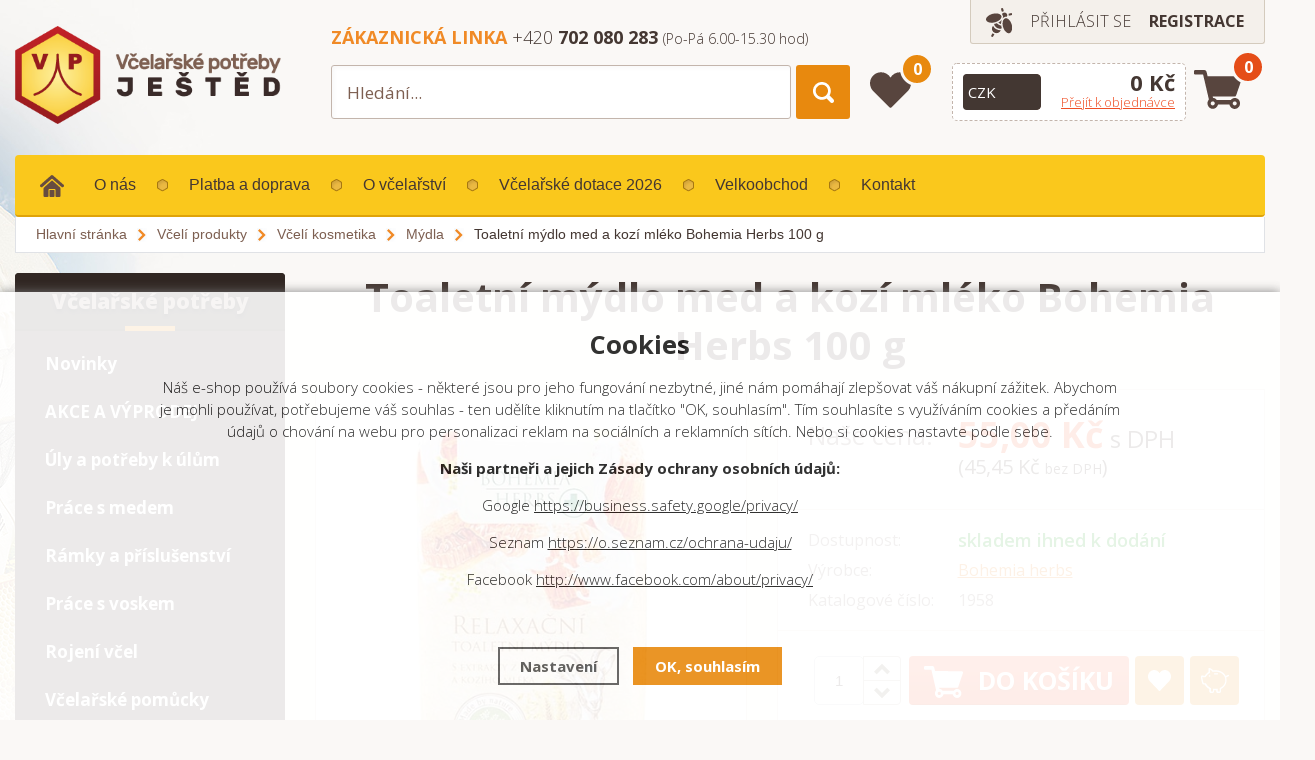

--- FILE ---
content_type: text/html; charset=utf-8
request_url: https://www.vpjested.cz/1958-toaletni-mydlo-med-a-kozi-mleko-bohemia-herbs/
body_size: 10820
content:
<!DOCTYPE html>
<html lang="cs" dir="ltr">
<head>
  <meta charset="utf-8" />
  <!--<script>
  var dataLayer = dataLayer || []; // Google Tag Manager
dataLayer.push('consent', 'default', {
    'ad_storage': 'denied',
    'analytics_storage': 'denied',
    "ad_personalization":"denied",
    "ad_user_data":"denied",
    'personalization_storage': 'denied'
  });  </script>-->
  <script>
  window.dataLayer = window.dataLayer || []; function gtag(){dataLayer.push(arguments);}
  gtag('consent', 'default', {
    'ad_storage': 'denied',
    'analytics_storage': 'denied',
    "ad_personalization":"denied",
      "ad_user_data":"denied",
      'personalization_storage': 'denied'
  });
  </script><script>
      window.dataLayer.push({ ecommerce: null });
      window.dataLayer.push({
      'ecomm_prodid': "902",
      'ecomm_totalvalue': 45.45,
      'ecomm_pagetype': "Product",
      'event': 'view_item',
      'ecommerce': {
        'currency': 'CZK', 
        "items": [
          {
            "item_id": "902",
            "item_name": "Toaletní mýdlo med a kozí mléko Bohemia Herbs 100 g",
            "item_brand": "Bohemia herbs",
            "item_category": "Včelí produkty",
            "item_category2": "Včelí kosmetika",
            "item_category3": "Mýdla",
            "item_category4": "",
            
            "price": 45.45 
          }
        ]
      }});
      </script><script>
  (function(w,d,s,l,i){w[l]=w[l]||[];w[l].push({'gtm.start':
  new Date().getTime(),event:'gtm.js'});var f=d.getElementsByTagName(s)[0],
  j=d.createElement(s),dl=l!='dataLayer'?'&l='+l:'';j.async=true;j.src=
  '//www.googletagmanager.com/gtm.js?id='+i+dl;f.parentNode.insertBefore(j,f);
  })(window,document,'script','dataLayer','GTM-N7LMGFS');</script>    <meta name="viewport" content="width=device-width, initial-scale=1.0, minimum-scale=1.0, maximum-scale=1.0, user-scalable=no" /> 
    <meta name="robots" content="index, follow" /><link rel="canonical" href="https://www.vpjested.cz/1958-toaletni-mydlo-med-a-kozi-mleko-bohemia-herbs/" />    <meta name="author" content="Shopion.cz" lang="cs" />
    <link rel="stylesheet" href="/css/main.css?=1.1768597428" />
    <link rel="stylesheet" href="/css/font.css?v=1768597428" />
    <link rel="stylesheet" href="/css/inputs/radio_checkbox.css?v=1768597428">
    <link rel="stylesheet" href="/css/screen.css?v=1768597428">
    <script type='text/javascript' src='/scripts/ajax_validator/messages_front.js'></script>
  <link rel="icon" href="/userfiles/tmp/favicon.ico" type="image/x-icon">    <script type="text/javascript" src="/scripts/jquery.js"></script>
    <script src="/js/font.js"></script>
    
  <title>Toaletní mýdlo med a kozí mléko Bohemia Herbs 100 g | Bohemia herbs - Včelařské potřeby Ještěd</title>
  <meta name="description" content='Šetrně a účinně myje pokožku celého těla bez jejího nadměrného vysušování' />
  <meta name="keywords" content='Bohemia herbs,Včelí produkty,Včelí kosmetika,Včelařské potřeby Ještěd' />

  <meta property='og:image' content='https://www.vpjested.cz/gallery/products/middle/1958-toaletni-mydlo-med-a-kozi-mleko-bohemia-herbs.jpg' />
  <meta property='og:title' content='Toaletní mýdlo med a kozí mléko Bohemia Herbs 100 g' />
  <meta property='og:site_name' content='Včelařské potřeby Ještěd' />
<script type='text/javascript' src='/scripts/ajax.js?v=1768597428'></script>    <script type='text/javascript' src='/scripts/search.js'></script>
  
    <script src="/js/owl/owl.carousel.min.js"></script>
    <link rel="stylesheet" href="/js/owl/assets/owl.carousel.css" /> 

    <link rel="stylesheet" href="/js/slidebars/slidebars.min.css" />
      <script src="/js/slidebars/slidebars.min.js"></script><link rel="stylesheet" href="/scripts/fancybox/jquery.fancybox.css" />
      <script src="/scripts/fancybox/jquery.fancybox.js"></script>
              <script type="text/javascript" src="/js/custom.js?v=1768597428"></script>
    <script type="text/javascript" src="/scripts/funkce.js?v=1"></script>
    <script type="text/javascript" src="/scripts/funkce_detail.js?v=1"></script>
        <!--[if lt IE 9]>
    <script src="/js/html5shiv.js"></script>
    <![endif]-->
    <!--[if (gte IE 6)&(lte IE 8)]>
      <script type="text/javascript" src="/js/selectivizr.min.js"></script>
    <![endif]-->
<script id="mcjs">!function(c,h,i,m,p){m=c.createElement(h),p=c.getElementsByTagName(h)[0],m.async=1,m.src=i,p.parentNode.insertBefore(m,p)}(document,"script","https://chimpstatic.com/mcjs-connected/js/users/a11ec33884a0f6e652de348c5/23e2c3e1b0a3146f53cb34cd4.js");</script>

<meta name="google-site-verification" content="roDY3-I8IJ3hnALVed-rGcq1pMLB1jaeD_S_42XWmOE" />
<meta name="facebook-domain-verification" content="xd6m5m27o8tko8uz43ashe7ublla5c" /><!-- Meta Pixel Code -->
<script>
!function(f,b,e,v,n,t,s)
{if(f.fbq)return;n=f.fbq=function(){n.callMethod?
n.callMethod.apply(n,arguments):n.queue.push(arguments)};
if(!f._fbq)f._fbq=n;n.push=n;n.loaded=!0;n.version='2.0';
n.queue=[];t=b.createElement(e);t.async=!0;
t.src=v;s=b.getElementsByTagName(e)[0];
s.parentNode.insertBefore(t,s)}(window, document,'script',
'https://connect.facebook.net/en_US/fbevents.js');
fbq('consent', 'revoke');  
fbq('init', '511069397596167');
fbq('track', 'PageView');
</script>
</head>
<body class="czk listing"> 
<noscript><iframe src="https://www.googletagmanager.com/ns.html?id=GTM-N7LMGFS" height="0" width="0" style="display:none;visibility:hidden"></iframe></noscript>  
<noscript><img height="1" width="1" style="display:none" src="https://www.facebook.com/tr?id=511069397596167&ev=PageView&noscript=1"/></noscript>
<div class="top-bg"><span><img src="/images/bg.jpg" alt=""  /></span></div>
<div class="header-wrap">
				<header id="header" class="sb-slide">
					<div class="layout-center">
            <div class="middle-box">
            
                <div class="account">
                  <div><img src="/images/svg/prihlaseni.svg" />
                  
              
                                          <a class="upper" href="javascript:;" onclick="$.fancybox.close();" data-fancybox data-type="ajax" data-src="/pages/login_quick.php" title="Přihlášení">Přihlásit se</a> 
                    <a class="upper" href="/registrace/"><strong>Registrace</strong></a>
                                     </div>
						</div>
            <div class="table-container">
								<div class="col logo">
									<a href="/"><img src="/images/logo.png" alt="VPJ" /></a>
								</div>
                <div class="col search"> 
                  <form method="get" action="/vyhledavani/" id="search">
                    <div class="naseptavac-wrap">
										  <div id="naseptavacDiv" style="visibility: hidden;"></div>
									  </div>
                    <p><input type="text" name="phrase" id="inp-search" placeholder="Hledání..." /><button type="submit" class="button"></button></p>
                  </form>
                  <div class="quickContact"><strong class="orange-color upper">Zákaznická linka</strong> <span>+420 <strong> 702 080 283</strong></span>  <span class="small">(Po-Pá  6.00-15.30 hod)</span></div>
                </div>
              							<div class="col favorite">
              								<a href="/oblibene"><span id="favorite_count">0</span></a>
							</div>
                              <div class="col basket-info">
                  <div class="wrap">
                                    <div>
											<div class="select-style lang">
												<form action="" method="post" id="langform"><select onchange="$('#langform').submit()" name="mena" id="inp-lang" class="langSelect">
                          													<option value="czk">CZK</option>
													<option value="eur">EUR</option>
                                                  </select></form>
											</div>
										</div>
                                        <div><a href="/nakupni-kosik/" class="price">
                      <strong id="basket_cena">0 Kč</strong>
                      <span>Přejít k objednávce</span>
                    </a></div>
                  </div>
                </div> 
							<div class="col basket">
								<a href="/nakupni-kosik/"><span id="basket_pocet">0</span></a>
							</div>
							<div class="col mobile">
								<a href="#" class="sb-toggle-right mobile-menu"><img src="/images/menu-mobile.png" alt="#" /></a>
							</div>
                          </div>
						<div id="menu">
							
							<ul class="menu">
								<li class="home"><a href="/"><img src="/images/svg/domu.svg" alt="" width="24" height="22" /></a></li>
                <li ><a href="/o-nas/" title="O nás">O nás</a></li><li ><a href="/platba-doprava/" title="Platba a doprava">Platba a doprava</a></li><li ><a href="/archiv-novinek/" title="O včelařství">O včelařství</a></li><li ><a href="/dotace/" title="Včelařské dotace 2026">Včelařské dotace 2026</a></li><li ><a href="/velkoobchod/" title="Velkoobchod">Velkoobchod</a></li><li ><a href="/kontakt/" title="Kontakt">Kontakt</a></li>              </ul>
						</div>
              
              
              

	


          </div>  
				</div>
			</header>
  </div>
  <div id="sb-site" class="web-page">
    <div id="cover">
      <div class="clear"></div>
      <section class="np with-breadcrumbs">
        <div class="layout-center">
        <div class="breadcrumbs"><ul itemscope itemtype="http://schema.org/BreadcrumbList">
      <li itemprop="itemListElement" itemscope itemtype="http://schema.org/ListItem">
      <a itemprop="item" href="/" title="Včelařské potřeby Ještěd"><span itemprop="name">Hlavní stránka</span></a>
      <meta itemprop="position" content="1" /></li><li itemprop="itemListElement" itemscope itemtype="http://schema.org/ListItem"><a itemprop="item" class="normal" title="Včelí produkty" href="/vceli-produkty/"><span itemprop="name">Včelí produkty</span></a><meta itemprop="position" content="2" /></li>
          <li itemprop="itemListElement" itemscope itemtype="http://schema.org/ListItem"><a itemprop="item" class="normal" title="Včelí kosmetika" href="/vceli-kosmetika/"><span itemprop="name">Včelí kosmetika</span></a><meta itemprop="position" content="3" /></li>
          <li itemprop="itemListElement" itemscope itemtype="http://schema.org/ListItem"><a itemprop="item" class="normal" title="Mýdla" href="/mydla/"><span itemprop="name">Mýdla</span></a><meta itemprop="position" content="4" /></li>
          
          <li>Toaletní mýdlo med a kozí mléko Bohemia Herbs 100 g</li></ul></div>          <div id="main" class="transparent">
            <div id="content" class="detail">
<div itemscope itemtype="http://schema.org/Product">
    <h1 itemprop="name">Toaletní mýdlo med a kozí mléko Bohemia Herbs 100 g</h1>
    
    <div id="detail">

    <div class="left-side"><div class="col big-image"><div id="detail_photo"><a class="jqzoom image" data-fancybox="gallery" href="https://www.vpjested.cz/gallery/products/middle/1958-toaletni-mydlo-med-a-kozi-mleko-bohemia-herbs.jpg" data-caption='Toaletní mýdlo med a kozí mléko Bohemia Herbs 100 g'><img itemprop="image" src="https://www.vpjested.cz/gallery/products/middle/1958-toaletni-mydlo-med-a-kozi-mleko-bohemia-herbs.jpg" alt="Včelařské potřeby Ještěd" /></a></div></div><div class="clear"></div></div>
		<div class="right-side">
    <div class="detail-box" itemprop="offers" itemscope itemtype="http://schema.org/Offer"><input type="hidden" id="price_minimal" value="1" />
      <input type="hidden" id="p_min" value="1" /><div class="parameters top">
						<div><table id="detail_price">
                  <tr class="price"><td>Naše cena:</td><td><strong><span itemprop="price" content="55">55,00</span> Kč</strong> s DPH <span class="nodph">(45,45 Kč <i>bez DPH</i>)</span></td></tr><meta itemprop="priceCurrency" content="CZK" />
                </table></div>
              </div>
              <div class="parameters"><table>
              <tr>
										<td>Dostupnost:</td>
										<td class="availability">
											<span id="detail_store"><strong  style="color:#009504"><link itemprop="availability" href="http://schema.org/InStock" />skladem ihned k dodání</strong></span>
                      </td>
									</tr>
									<tr>
										<td>Výrobce:</td>
										<td><a href="/vyrobci/bohemia-herbs/">Bohemia herbs</a></td>
									</tr>
									<tr><td>Katalogové číslo:</td><td id="detail_number">1958</td></tr></table>
							</div><form method="post" action="#"><div class="parameters noborder">
													<div class="action-line">
														<div>
       <input id="productid" type="hidden" value="902" name="dokosiku" />
									<div class="spinner-wrap">
										<div class="input-group spinner"  id="spinner_902_0">
										    <input id="det_count" type="text" name="pocet" value="1" class="form-control">
										    <div class="input-group-btn-vertical">
										      <div class="btn btn-default"></div>
										      <div class="btn btn-default"></div>
										    </div>
										</div>
                    </div>
                 </div>
                  <div>
                  <button type="submit" class="button-v2 upper buy"><img src="/images/svg/kosik-do-buttonu.svg" alt="" />Do košíku</button>
                  <a href="#" onclick="favoriteProcess(this);return false;"  title="Přidat produkt do oblíbených" id="favorite_add_902" class="favorite"></a>
                  <a class="dog" href="#" onclick="$('body,html,document').animate({scrollTop : ($('#detailcontent').position().top)},1000);setDetailBox(6,902);return false;"></a>
                  </div>
            </div>
            <div class="clear"></div>
          </div></form></div></div>
										<div class="clear"></div>
									</div>
									
									
									<div class="clear"></div><a name="location"></a><div class="text-box" itemprop="description"><h2>Relaxační toaletní mýdlo s extrakty z medu a kozího mléka 100 g</h2>
<p> </p>
<p> </p>
<p>Krémové toaletní mýdlo s medem a kozím mlékem. Šetrně a účinně myje pokožku celého těla bez jejího nadměrného vysušování.</p>
<p>Hmotnost: 100g<span style="font-size: 12px;"><br /></span></p></div><div id="detailcontent" class="detailcontent"></div></div><div class="tab-title">Mohlo by vás zajímat</div><div class="products-wrap left-corner"><div class="products full-width"><div class="item">
          <div class="wrap"><div class="image-wrap">
              <a class="image" title='Tekuté mýdlo med a kozí mléko Bohemia herbs 300 ml' href="/1953-tekute-mydlo-med-a-kozi-mleko-bohemia-herbs/"><img src="/gallery/products/thumbs/1953-tekute-mydlo-med-a-kozi-mleko-bohemia-herbs.jpg" class="noborder" alt='Tekuté mýdlo med a kozí mléko Bohemia herbs 300 ml' /></a>
            </div><h3><a title='Tekuté mýdlo med a kozí mléko Bohemia herbs 300 ml' href="/1953-tekute-mydlo-med-a-kozi-mleko-bohemia-herbs/">Tekuté mýdlo med a kozí mléko Bohemia herbs 300 ml</a></h3>
            <p class="desc">Jemný prostředek moderní osobní hygieny. Jde o unikátní</p><div class="availability" style="color:#009504">skladem ihned k dodání</div> 
            <div class="price"><br />61,00 Kč</div>
            <div class="btn-line">
            <div><a href="#" onclick="favoriteProcess(this);return false;"  title="Přidat produkt do oblíbených" id="favorite_add_897" class="favorite"></a></div>
						<div><button  onclick="$.fancybox.close();" data-fancybox data-type="ajax" data-src="/kosik/897-0-1/" class="button upper" type="submit">Do košíku</button></div>
            </div>
            </div>
          </div><div class="item">
          <div class="wrap"><div class="image-wrap">
              <a class="image" title='Krémový  sprchový gel med a kozí mléko Bohemia Herbs 250 ml' href="/1954-zvlacnujici-sprchovy-gel-med-a-kozi-mleko-bohemia-herbs/"><img src="/gallery/products/thumbs/1954-zvlacnujici-sprchovy-gel-med-a-kozi-mleko-bohemia-herbs.jpg" class="noborder" alt='Krémový  sprchový gel med a kozí mléko Bohemia Herbs 250 ml' /></a>
            </div><h3><a title='Krémový  sprchový gel med a kozí mléko Bohemia Herbs 250 ml' href="/1954-zvlacnujici-sprchovy-gel-med-a-kozi-mleko-bohemia-herbs/">Krémový  sprchový gel med a kozí mléko Bohemia Herbs 250 ml</a></h3>
            <p class="desc">Je vhodný k mytí celého těla včetně vlasů</p><div class="availability" style="color:#009504">skladem ihned k dodání</div> 
            <div class="price"><br />59,00 Kč</div>
            <div class="btn-line">
            <div><a href="#" onclick="favoriteProcess(this);return false;"  title="Přidat produkt do oblíbených" id="favorite_add_898" class="favorite"></a></div>
						<div><button  onclick="$.fancybox.close();" data-fancybox data-type="ajax" data-src="/kosik/898-0-1/" class="button upper" type="submit">Do košíku</button></div>
            </div>
            </div>
          </div><div class="item">
          <div class="wrap"><div class="image-wrap">
              <a class="image" title='Krémová koupelová pěna med a kozí mléko Bohemia herbs 500 ml' href="/1957-kremova-koupelova-pena-med-a-kozi-mleko-bohemia-herbs/"><img src="/gallery/products/thumbs/1957-kremova-koupelova-pena-med-a-kozi-mleko-bohemia-herbs.jpg" class="noborder" alt='Krémová koupelová pěna med a kozí mléko Bohemia herbs 500 ml' /></a>
            </div><h3><a title='Krémová koupelová pěna med a kozí mléko Bohemia herbs 500 ml' href="/1957-kremova-koupelova-pena-med-a-kozi-mleko-bohemia-herbs/">Krémová koupelová pěna med a kozí mléko Bohemia herbs 500 ml</a></h3>
            <p class="desc">Krémová koupelová pěna s extrakty z medu a kozího mléka</p><div class="availability" style="color:#009504">skladem ihned k dodání</div> 
            <div class="price"><br />67,00 Kč</div>
            <div class="btn-line">
            <div><a href="#" onclick="favoriteProcess(this);return false;"  title="Přidat produkt do oblíbených" id="favorite_add_901" class="favorite"></a></div>
						<div><button  onclick="$.fancybox.close();" data-fancybox data-type="ajax" data-src="/kosik/901-0-1/" class="button upper" type="submit">Do košíku</button></div>
            </div>
            </div>
          </div><div class="item">
          <div class="wrap"><div class="image-wrap">
              <a class="image" title='Zvláčňující tělové mléko med a kozí mléko Bohemia herbs 250 ml' href="/1959-zvlacnujici-telove-mleko-med-a-kozi-mleko-bohemia-herbs/"><img src="/gallery/products/thumbs/1959-zvlacnujici-telove-mleko-med-a-kozi-mleko-bohemia-herbs.jpg" class="noborder" alt='Zvláčňující tělové mléko med a kozí mléko Bohemia herbs 250 ml' /></a>
            </div><h3><a title='Zvláčňující tělové mléko med a kozí mléko Bohemia herbs 250 ml' href="/1959-zvlacnujici-telove-mleko-med-a-kozi-mleko-bohemia-herbs/">Zvláčňující tělové mléko med a kozí mléko Bohemia herbs 250 ml</a></h3>
            <p class="desc">Olejové receptury doplněné o extrakty z medu, kozího mléka a panthenol</p><div class="availability" style="color:#009504">skladem ihned k dodání</div> 
            <div class="price"><br />68,00 Kč</div>
            <div class="btn-line">
            <div><a href="#" onclick="favoriteProcess(this);return false;"  title="Přidat produkt do oblíbených" id="favorite_add_903" class="favorite"></a></div>
						<div><button  onclick="$.fancybox.close();" data-fancybox data-type="ajax" data-src="/kosik/903-0-1/" class="button upper" type="submit">Do košíku</button></div>
            </div>
            </div>
          </div></div></div><div class="clear"></div><script>
  window.dataLayer.push({ ecommerce: null });
  window.dataLayer.push({
  'event': 'view_item_list',
  'ecommerce': {
    'currency': 'CZK', 
    "items": [
      {
              "item_id": "897",
              "item_name": "Tekuté mýdlo med a kozí mléko Bohemia herbs 300 ml",
              "item_brand": "Bohemia herbs",
              "item_category": "Včelí produkty",
              "item_category2": "Včelí kosmetika",
              "item_category3": "Mýdla",
              "item_category4": "",
              
              "price": 50.41 
            },{
              "item_id": "898",
              "item_name": "Krémový  sprchový gel med a kozí mléko Bohemia Herbs 250 ml",
              "item_brand": "Bohemia herbs",
              "item_category": "Včelí produkty",
              "item_category2": "Včelí kosmetika",
              "item_category3": "Sprcha a koupel",
              "item_category4": "",
              
              "price": 48.76 
            },{
              "item_id": "901",
              "item_name": "Krémová koupelová pěna med a kozí mléko Bohemia herbs 500 ml",
              "item_brand": "Bohemia herbs",
              "item_category": "Včelí produkty",
              "item_category2": "Včelí kosmetika",
              "item_category3": "Sprcha a koupel",
              "item_category4": "",
              
              "price": 55.37 
            },{
              "item_id": "903",
              "item_name": "Zvláčňující tělové mléko med a kozí mléko Bohemia herbs 250 ml",
              "item_brand": "Bohemia herbs",
              "item_category": "Včelí produkty",
              "item_category2": "Včelí kosmetika",
              "item_category3": "Tělová mléka a krémy",
              "item_category4": "",
              
              "price": 56.2 
            }
    ]
  }});
  </script><div class="clear"></div></div>    <div id="aside">
      
<div class="main-menu orange"><ul><li class="nocurrent"><a href="/vcelarske-potreby/" title='Včelařské potřeby'>Včelařské potřeby</a><ul><li class="with-sub first"><a href="/novinky-ve-vcelarskem-sortimentu/" title='Novinky'>Novinky</a></li><li class="with-sub"><a href="/akcni-zbozi/" title='AKCE A VÝPRODEJ'>AKCE A VÝPRODEJ</a></li><li class="with-sub"><a href="/uly-a-potreby-k-ulum/" title='Úly a potřeby k úlům'>Úly a potřeby k úlům</a></li><li class="with-sub"><a href="/prace-s-medem/" title='Práce s medem'>Práce s medem</a></li><li class="with-sub"><a href="/ramky-a-potreby-na-ramky/" title='Rámky a příslušenství'>Rámky a příslušenství</a></li><li class="with-sub"><a href="/prace-s-voskem/" title='Práce s voskem'>Práce s voskem</a></li><li class="with-sub"><a href="/potreby-pri-rojeni-vcel/" title='Rojení včel'>Rojení včel</a></li><li class="with-sub"><a href="/vcelarske-pomucky/" title='Včelařské pomůcky'>Včelařské pomůcky</a></li><li class="with-sub"><a href="/ochranne-pomucky/" title='Ochranné pomůcky'>Ochranné pomůcky</a></li><li class="with-sub"><a href="/krmeni-vcel/" title='Krmení včel'>Krmení včel</a></li><li class="with-sub"><a href="/leceni-vcel/" title='Léčení a dezinfekce'>Léčení a dezinfekce</a></li><li class="with-sub"><a href="/chov-matek/" title='Chov matek'>Chov matek</a></li><li class="with-sub"><a href="/vcelarska-literatura/" title='Včelařská literatura'>Včelařská literatura</a></li><li class="with-sub"><a href="/cmelaci/" title='Čmeláci'>Čmeláci</a></li><li class="with-sub last"><a href="/dotace-eu/" title='Včelařské dotace'>Včelařské dotace</a></li></ul></li></ul></div><div class="main-menu yellow"><ul><li class="current"><a href="/vceli-produkty/" title='Včelí produkty'>Včelí produkty</a><ul><li class="with-sub first"><a href="/vanocni-darkove-balicky/" title='Vánoční dárkové balíčky'>Vánoční dárkové balíčky</a></li><li class="with-sub"><a href="/svicky-z-vceliho-vosku/" title='Svíčky z včelího vosku'>Svíčky z včelího vosku</a></li><li class="with-sub"><a href="/vyroba-svicek/" title='Výroba svíček'>Výroba svíček</a></li><li class="with-sub"><a href="/med/" title='Včelí med'>Včelí med</a></li><li class="with-sub"><a href="/medovina-a-dalsi-napoje/" title='Medovina'>Medovina</a></li><li class="current with-sub"><a href="/vceli-kosmetika/" title='Včelí kosmetika'>Včelí kosmetika</a><ul><li class="current subdetail with-sub"><a href="/mydla/" title='Mýdla'>Mýdla</a><ul></ul></li><li class="subdetail with-sub"><a href="/pletove-kremy/" title='Pleťové krémy'>Pleťové krémy</a></li><li class="subdetail with-sub"><a href="/telova-mleka-a-kremy/" title='Tělová mléka a krémy'>Tělová mléka a krémy</a></li><li class="subdetail with-sub"><a href="/sprchove-gely-a-peny-do-koupele/" title='Sprcha a koupel'>Sprcha a koupel</a></li><li class="subdetail with-sub"><a href="/vlasova-kosmetika/" title='Vlasová kosmetika'>Vlasová kosmetika</a></li><li class="subdetail with-sub"><a href="/pletove-vody-a-mleka/" title='Pleťové vody a mléka'>Pleťové vody a mléka</a></li><li class="subdetail with-sub"><a href="/podpora-hojeni/" title='Podpora hojení'>Podpora hojení</a></li><li class="subdetail with-sub"><a href="/balzamy-na-rty/" title='Balzámy na rty'>Balzámy na rty</a></li><li class="subdetail with-sub"><a href="/zubni-pasty-a-ustni-vody/" title='Zubní pasty a ústní vody'>Zubní pasty a ústní vody</a></li></ul></li><li class="with-sub"><a href="/pochoutky-s-medem/" title='Pochoutky s medem'>Pochoutky s medem</a></li><li class="with-sub"><a href="/prace-s-medovinou/" title='Výroba medoviny'>Výroba medoviny</a></li><li class="with-sub"><a href="/drogerie/" title='Ošetření dřeva a kůže'>Ošetření dřeva a kůže</a></li><li class="with-sub"><a href="/doplnky-stravy/" title='Doplňky stravy'>Doplňky stravy</a></li><li class="with-sub"><a href="/hracky-a-knihy-pro-deti/" title='Hračky a knihy pro děti'>Hračky a knihy pro děti</a></li><li class="with-sub"><a href="/keramika-a-darkove-predmety/" title='Dárky a domácnost'>Dárky a domácnost</a></li><li class="with-sub last"><a href="/pecene-caje/" title='Pečený čaj'>Pečený čaj</a></li></ul></li></ul></div><div class="main-menu yellow"><ul><li class="nocurrent"><a href="/zahrada/" title='Zahrada'>Zahrada</a><ul><li class="with-sub first"><a href="/semena/" title='Semena'>Semena</a></li><li class="with-sub"><a href="/substraty/" title='Substráty'>Substráty</a></li><li class="with-sub"><a href="/hnojivo/" title='Hnojivo'>Hnojivo</a></li><li class="with-sub"><a href="/ochrana-rostlin/" title='Postřiky na rostliny'>Postřiky na rostliny</a></li><li class="with-sub"><a href="/pasti-a-odpuzovace/" title='Pasti a odpuzovače'>Pasti a odpuzovače</a></li><li class="with-sub"><a href="/zahradni-textilie/" title='Zahradní textilie'>Zahradní textilie</a></li><li class="with-sub"><a href="/pracovni-rukavice/" title='Pracovní rukavice'>Pracovní rukavice</a></li><li class="with-sub"><a href="/zahradni-naradi/" title='Zahradní nářadí'>Zahradní nářadí</a></li><li class="with-sub last"><a href="/zahradnicke-pomucky/" title='Zahradnické pomůcky'>Zahradnické pomůcky</a></li></ul></li></ul></div><div class="action-price">
  <div class="box-name upper">Akce</div><a class="image" title='Medomet Lysoň CLASSIC 4 rámky, tangenciální, 12V / 230V, Ø 600 mm' href="/medomet-4r-tang-12v-230v-prum-60-classic-0697/"><img src="/gallery/products/thumbs/medomet-4r-tang-12v-230v-prum-60-classic-0697.jpg" class="noborder" alt='Medomet Lysoň CLASSIC 4 rámky, tangenciální, 12V / 230V, Ø 600 mm' /></a>
    <a class="name" title='Medomet Lysoň CLASSIC 4 rámky, tangenciální, 12V / 230V, Ø 600 mm' href="/medomet-4r-tang-12v-230v-prum-60-classic-0697/">Medomet Lysoň CLASSIC 4 rámky, tangenciální, 12V / 230V, Ø 600 mm</a>
    <div class="price">21 990,00 Kč</div></div><div class="box">
  <div class="box-name upper">Aktuality</div><div class="wrap"><a href="/clanky/vykup-vceliho-vosku-za-180-kc-kg/" title='Výkup včelího vosku za 180 Kč/kg'>Výkup včelího vosku za 180 Kč/kg</a></div></div></div><div class="clear"></div></div>
</div>
			</section>
			<div class="clear"></div>
      
      <section class="benefits">
				<div class="layout-center">
					<div class="wrap">
						<div class="item">
							<div class="icon"><img src="/images/svg/vyrobce.svg" width="80" height="65" alt="" /></div>
							Nejsme jen prodejce, máme
							<strong>VLASTNÍ VÝROBNÍ ŘADU</strong>
						</div>
						<div class="item">
							<div class="icon"><img src="/images/svg/zbozi-skladem.svg" width="80" height="65" alt="" /></div>
							Vlastní sklady
							<strong>99% ZBOŽÍ SKLADEM</strong>
						</div>
						<div class="item">
							<div class="icon"><img src="/images/svg/1969.svg" width="80" height="65" alt="" /></div>
							Jsme tu pro vás už
							<strong>OD ROKU 1969</strong>
						</div>
						<div class="item">
							<div class="icon"><img src="/images/svg/kamenna-prodejna.svg" width="80" height="65" alt="" /></div>
							Možnost osobního odběru
							<strong>KAMENNÁ PRODEJNA</strong>
						</div>
						<div class="item">
							<div class="icon"><img src="/images/svg/24-hodin.svg" width="80" height="65" alt="" /></div>
							Balík expedujeme
							<strong>DO 24 HODIN</strong>
						</div>
						<div class="clear"></div>
					</div>
					<div class="clear"></div>
				</div>
			</section>
			
			<div class="clear"></div>
			<footer>
				<div class="layout-center"><div class="newsletter">
						<div class="cont">
							<div>
								<p><strong class="upper">Novinky e-mailem</strong>Zadejte svůj mail a nechte si zasílat veškeré&nbsp;novinky&nbsp;a&nbsp;akce&nbsp;našeho&nbsp;obchodu</p>
							</div>
							<div>             <form action="/pages/exec.php" onsubmit="return validate_email(this)" id="newsletter_form" method="post">
              <p>
                <input name="CSRFtoken" type="hidden" value="29d7e47b81f0f09145d8c0911108e423dff184086a6c1e5220b5581bc361c584" />
                <input type="text" name="noval" class="displaynone" value="" />
                <input required type="text" id="inp-search" name="email_news" placeholder="Váš e-mail" />
                <button type="submit" class="button upper" name="zasilat_novinky_emailem">Odebírat</button>
              </p>
            </form></div>
						</div>
					</div><div class="container">
						<div class="col">
							<div class="footer-title upper">Kontakt</div><table style="width: 51.2157%; height: 32.3906px;">
<tbody>
<tr style="height: 10px;">
<td style="width: 68.5494%; height: 10px;"><strong class="big">PRODEJNA LIBEREC</strong><span style="color: #ffffff;"> Výrobní podnik Ještěd, s.r.o.</span><br /><span style="color: #ffffff;"> Selská 647, 460 01 Liberec 12 </span></td>
<td style="width: 31.4506%; height: 10px;">    <a title="Facebook - VP Jested" href="https://www.facebook.com/vpjested" target="_blank" rel="noopener"><img style="float: right;" src="/userfiles/image/flogo_rgb_hex-brc-site-250.png" alt="" width="40" height="40" /></a></td>
</tr>
<tr style="height: 22.3906px;">
<td style="width: 68.5494%; height: 22.3906px;"> </td>
<td style="width: 31.4506%; height: 22.3906px;"> </td>
</tr>
</tbody>
</table>
<p>  </p>              <div class="tel"><a href="tel:+420702080283"><span class="upper">Telefon</span>+420 702 080 283</a></div>
						  <div class="email"><a href="mailto:info@vpjested.cz"><span class="upper">E-mail</span>info@vpjested.cz</a></div>
              <div class="clear"></div>
						</div>
						<div class="col">
							<div class="footer-title upper">Informace</div>
							<ul><li><a href="/vykup-vceliho-vosku/" title="Výkup včelího vosku">Výkup včelího vosku</a></li><li><a href="/reklamace/" title="Reklamace a vrácení zboží">Reklamace a vrácení zboží</a></li><li><a href="/platba-doprava/" title="Platba a doprava">Platba a doprava</a></li><li><a href="/velkoobchod/" title="Velkoobchod">Velkoobchod</a></li><li><a href="/obchodni-podminky/" title="Obchodní podmínky">Obchodní podmínky</a></li><li><a href="/gdpr/" title="Zásady ochrany osobních údajů">Zásady ochrany osobních údajů</a></li><li><a href="/zpetny-odber-elektrozarizeni-a-baterii/" title="Zpětný odběr elektrozařízení a baterií">Zpětný odběr elektrozařízení a baterií</a></li><li><a href="/ukzuz/" title="ÚKZUZ">ÚKZUZ</a></li></ul>
							<div><a href="/automobilovy-prumysl/" class="car-button">Automobilový průmysl</a></div>
							<div class="clear"></div>
						</div>

						
						<div class="clear"></div>
					</div><div class="clear"></div>
				</div>
				<div class="bottom">
					<div class="layout-center">
						<div class="box">
							<div><a href="/"><img src="/images/logo-paticka.png" alt="" /></a></div>
							<div>
								<p class="copyright">© 2018 - 2026, <strong>Včelařské potřeby</strong> <span class="nowrap">- Výrobní podnik Ještěd, s.r.o.</span></p>
            <p class="logos">
              <a class="shopion blank" href="http://www.shopion.cz"></a>
              <a class="vortex blank" href="http://www.vortexvision.cz"></a>
              <div class="clear"></div><br />
              <img class="gopay" src="/images/gopay.png" alt="Gopay" />
              <div style="clear:both"></div>
              <img class="webpay" src="/images/webpay.png" alt="Webpay" />
            </p>
							</div>
						</div>
						<div class="clear">	</div>
					</div>
				</div>
			</footer>
			<div class="clear"></div>
		</div>
	</div>
	<div class="sb-slidebar sb-right">
		<h4>Menu<img src="/images/close.png" class="close sb-close"  alt="X" /></h4>
	</div>   




<span style="display:none" id="seznam_rtg_id">24849</span>  <script type="text/javascript" src="https://c.seznam.cz/js/rc.js"></script>
  <script>
  var retargetingConf = {
    rtgId: 24849, consent: 0,var seznam_itemId = "902",var seznam_pagetype = "offerdetail",  };
  window.sznIVA.IS.clearIdentities(['said', 'secid', 'eid', 'aid', 'tid']);  if (window.rc && window.rc.retargetingHit) {
   window.rc.retargetingHit(retargetingConf);
  }
  </script>
  <!-- Google Tag Manager (noscript) -->
<noscript><iframe src="https://www.googletagmanager.com/ns.html?id=GTM-N7LMGFS"
height="0" width="0" style="display:none;visibility:hidden"></iframe></noscript>
<!-- End Google Tag Manager (noscript) -->
<meta name="google-site-verification" content="xHTryAwrI8Z3sv7xZfLk121ul0-dC1lIl301dchHn_I" />


<link rel="stylesheet" href="/js/cookies-plugin/cookies-plugin.min.css" />
  <script src="/js/cookies-plugin/cookies-plugin.min.js?v=1768597428"></script><div id="xx-cookies-plugin">
                <div style="display:none" id="cookies_config"></div>
        <span id="cp-show-button"><img src="/js/cookies-plugin/cookies.svg" alt="" /><span>Nastavení Cookies</span></span>
        <div class="cp-cover"></div>
        <div class="cp-content-wrap">
            <div class="cp-content">
                <div class="cp-title">Cookies</div>
                <p>Náš e-shop používá soubory cookies - některé jsou pro jeho fungování nezbytné, jiné nám pomáhají zlepšovat váš nákupní zážitek. Abychom je mohli používat, potřebujeme váš souhlas - ten udělíte kliknutím na tlačítko "OK, souhlasím". Tím souhlasíte s využíváním cookies a předáním údajů o chování na webu pro personalizaci reklam na sociálních a reklamních sítích. Nebo si cookies nastavte podle sebe.</p>
<p><strong>Naši partneři a jejich Zásady ochrany osobních údajů:</strong></p>
<p>Google <a href="https://business.safety.google/privacy/">https://business.safety.google/privacy/</a></p>
<p>Seznam <a href="https://o.seznam.cz/ochrana-udaju/">https://o.seznam.cz/ochrana-udaju/</a></p>
<p>Facebook <a href="http://www.facebook.com/about/privacy/">http://www.facebook.com/about/privacy/</a></p>
<p> </p>                <a href="#" class="cp-button" id="cp-show-settings">Nastavení</a>
                <a href="#" class="cp-button cp-button-ok cp-allow-all">OK, souhlasím</a>
                            </div>
        </div>
        <div id="cp-settings">
            <div class="cp-settings-container">
                <div>
                    <div class="cp-wrap-side">
                        <span class="cp-close">×</span>
                        <div class="cp-wrap">
                            <div class="cp-box">
                                <div class="cp-title-h2">Nastavení souborů cookies</div><div class="cp-p">
                                <p>Cookies jsou malé soubory, které webové stránky (i ty naše) ukládají ve vašem webovém prohlížeči. Obsahy těchto souborů jsou vyměňovány mezi vaším prohlížečem a našimi servery, případně se servery našich partnerů. Některé cookies potřebujeme, webová stránka mohla správně fungovat, některé potřebujeme k marketingové a statistické analytice. Zde si můžete nastavit, které cookies budeme moci používat.</p>                                </div>
                            </div>
                          
                            <div class="cp-toggle-wrap">
                                  <div class="cp-toggle-title cp-ok">
                                      <div>Nezbytné cookies</div>
                                  </div>
                                  <div class="cp-box">
                                  
                                  
                                  
                                  <div class="cp-title-h3">Nezbytné cookies</div><div class="cp-p">Jedná se o technické soubory, které jsou nezbytné ke správnému chování našich webových stránek a všech jejich funkcí. Používají se mimo jiné k ukládání produktů v nákupním košíku, zobrazování produktů na přání, ovládání filtrů, osobního nastavení a také nastavení souhlasu s uživáním cookies. Pro tyto cookies nelze vypnout.</div>
<div class="cp-title-h4">Ovlivňuje funkce:</div>
<ul>
<li>Konfigurační cookies</li>
</ul></div></div><div class="cp-toggle-wrap">
                                  <div class="cp-toggle-title">
                                      <div>Analytické cookies</div>
                                  </div>
                                  <div class="cp-box">
                                  
                                  <div class="cp-checkbox-wrap">Vypnuto
                                  <input type="checkbox" class="cp-cookie-data" id="cpAnalytics" />
                                  <label for="cpAnalytics">Toggle</label>Zapnuto</div>
                                  
                                  <div class="cp-title-h3">Analytické cookies</div><div class="cp-p">Analytické cookies nám umožňují měření výkonu našeho webu a našich reklamních kampaní. Jejich pomocí určujeme počet návštěv a zdroje návštěv našich internetových stránek. Data získaná pomocí těchto cookies zpracováváme souhrnně, bez použití identifikátorů, které ukazují na konkrétní uživatelé našeho webu. Pokud vypnete používání analytických cookies ve vztahu k Vaší návštěvě, ztrácíme možnost analýzy výkonu a optimalizace našich opatření.</div></div></div><div class="cp-toggle-wrap">
                                  <div class="cp-toggle-title">
                                      <div>Personalizované cookies</div>
                                  </div>
                                  <div class="cp-box">
                                  
                                  <div class="cp-checkbox-wrap">Vypnuto
                                  <input type="checkbox" class="cp-cookie-data" id="cpPersonal" />
                                  <label for="cpPersonal">Toggle</label>Zapnuto</div>
                                  
                                  <div class="cp-title-h3">Personalizované cookies</div><div class="cp-p">Používáme rovněž soubory cookie a další technologie, abychom přizpůsobili náš obchod potřebám a zájmům našich zákazníků a připravili tak pro Vás výjimečné nákupní zkušenosti. Díky použití personalizovaných souborů cookie se můžeme vyvarovat vysvětlování nežádoucích informací, jako jsou neodpovídající doporučení výrobků nebo neužitečné mimořádné nabídky. Navíc nám používání personalizovaných souborů cookie umožňuje nabízet Vám dodatečné funkce, jako například doporučení výrobků přizpůsobených Vašim potřebám. </div></div></div><div class="cp-toggle-wrap">
                                  <div class="cp-toggle-title">
                                      <div>Marketingové cookies</div>
                                  </div>
                                  <div class="cp-box">
                                  
                                  <div class="cp-checkbox-wrap">Vypnuto
                                  <input type="checkbox" class="cp-cookie-data" id="cpMarketing" />
                                  <label for="cpMarketing">Toggle</label>Zapnuto</div>
                                  
                                  <div class="cp-title-h3">Marketingové cookies</div><div class="cp-p">Marketingové (reklamní) cookies používáme my nebo naši partneři, abychom Vám mohli zobrazit vhodné obsahy nebo reklamy jak na našich stránkách, tak na stránkách třetích subjektů. Díky tomu můžeme vytvářet profily založené na Vašich zájmech, tak zvané pseudonymizované profily. Na základě těchto informací není zpravidla možná bezprostřední identifikace Vaší osoby, protože jsou používány pouze pseudonymizované údaje. Pokud nevyjádříte souhlas, nebudete příjemcem obsahů a reklam přizpůsobených Vašim zájmům.</div></div></div>
                            <div class="cp-box">
                                <div class="cp-buttons">
                                    <a href="#" class="cp-button cp-button-ok cp-save">Uložit nastavení</a>
                                    <a href="#" class="cp-button cp-button-ok cp-allow-all">Souhlasím s použitím všech cookies</a>
                                </div>
                                <p class="center" style="margin-top:20px">Souhlas můžete odmítnout <a href="#" class="cp-deny-all">zde</a>.</p>                            </div>
                        </div>
                    </div>
                </div>
            </div>
        </div>
    </div><script src="/scripts/neat-tooltip.js"></script>
</body>
</html>


--- FILE ---
content_type: text/css
request_url: https://www.vpjested.cz/css/main.css?=1.1768597428
body_size: 14382
content:

html {margin:0; padding:0; height:100%;}
body {min-height:100%;width:100%; min-width: 360px;  float:left;position:relative;  margin:0px; padding:0px 0px 0 0px;font-family:  'Open Sans',sans-serif; font-weight:300;font-size:16px;color:#443732; background: #FAF8F6 ; }

a{ text-decoration:underline;  color:#e7790d; -webkit-transition: all 0.3s ease !important;  -moz-transition: all 0.3s ease!important; -o-transition: all 0.3s ease!important; -ms-transition: all 0.3s ease!important; transition: all 0.3s ease!important;}
a:hover{ text-decoration:none;}
a img{ border:0px;}

.fancybox-bg {
    background: black !important;
    opacity: 0.85 !important;
}

img{vertical-align:middle;  }
img.resp{width:100%;}
input,textarea,select{font-family:Open Sans; margin:0;}
button::-moz-focus-inner { border: 0; padding: 0;}

form,p,table,ul{ margin:0px; padding:0px;}https://www.vpjested.cz/0509-komplet-jenterova-klicka/
table {border-collapse:collapse;}
table tr td{ border-spacing:0px; font-size:14px;}

h1,h2,h3,h4,h5{margin:0px; padding:0px; font-weight:normal; }
 
strong{font-weight:700;}

input,
textarea{box-sizing: border-box;}

.f-left{float:left;}
.f-right{float:right;}
.center{text-align:center!important;}
.align-right{text-align:right!important;}
.align-left{text-align:left!important;}
.align-middle{vertical-align:middle;}
.underline {text-decoration:underline;}
.clear {clear: both;display:block;} 
.clear.line {border:0px; margin-bottom: 40px; margin-top:30px; background:#E1E1E1 ; } 
.separator {float:left; width:100%; height:1px; line-height:1px; font-size:1px;} 
.italic {font-style:italic;} 
.strong {font-weight:bold; color:#000000;} 
.no-padding {padding:0!important;} 
.nowrap {white-space: nowrap;} 
.no-overflow {overflow:visible!important;} 
.hidden{display:none;}


.small-only{display:none!important;}


.orange-color{color:#f08a26;}


.row{ box-sizing: border-box;position:relative; text-align:left; margin:0 -40px 40px -40px;}
.row img{max-width: 100%;}
.row .col-50{width:50%; box-sizing: border-box; float:left; padding:0 40px;}


.button{padding:0px 15px; text-decoration: none; line-height:40px; position:relative; display:inline-block; cursor:pointer;margin:0; border:0; border-radius: 4px; box-sizing: border-box; background: #F9BD17 url(../images/button.png) repeat-x left center  ; white-space:nowrap; color:#ffffff;  font-family:'Open Sans', sans-serif; font-size:15px; font-weight:800; text-shadow: 0px 2px 2px rgba(114, 59, 0, 0.14);  -webkit-transition: all 0.1s ease !important;  -moz-transition: all 0.1s ease!important; -o-transition: all 0.1s ease!important; -ms-transition: all 0.1s ease!important; transition: all 0.1s ease!important;}
.button:hover{background-color: #ffffff; background-image:none; color:#f4ae27; text-shadow: none;}
.button::before{content:' '; width:100%; height:100%; border:2px solid #EDAD00; box-sizing: border-box; position:absolute; left:0px; top:0px; border-radius:4px;opacity:0; -webkit-transition: all 0.1s ease !important;  -moz-transition: all 0.1s ease!important; -o-transition: all 0.1s ease!important; -ms-transition: all 0.1s ease!important; transition: all 0.1s ease!important;}
.button:hover::before{opacity:1}

.button-v2{padding:0px 15px; text-decoration: none; line-height:49px; position:relative; display:inline-block; cursor:pointer;margin:0; border:0; border-radius: 4px; box-sizing: border-box; background: #E54E18 url(../images/button-v2.png) repeat-x left top  ; white-space:nowrap; color:#ffffff;  font-family:'Open Sans', sans-serif; font-size:25px; font-weight:700; text-shadow: 0px 2px 2px rgba(114, 59, 0, 0.14);  -webkit-transition: all 0.0s ease !important;  -moz-transition: all 0.0s ease!important; -o-transition: all 0.0s ease!important; -ms-transition: all 0.0s ease!important; transition: all 0.0s ease!important;}
.button-v2:hover{background-position:left bottom}
.button-v2 img{margin-top:-2px; position:relative; padding-right:15px;}
.button-v2 .icon-right{padding-right:0px; padding-left:15px; margin-top:-5px;}

.button-v3{padding:0px 20px; text-decoration: none; line-height:49px; position:relative; display:inline-block; cursor:pointer;margin:0; border:0; border-radius: 4px; box-sizing: border-box; background: #87766F url(../images/button-v3.png) repeat-x left top  ; white-space:nowrap; color:#ffffff;  font-family:'Open Sans', sans-serif; font-size:20px; font-weight:400; text-shadow: 0px 2px 2px rgba(114, 59, 0, 0.14);  -webkit-transition: all 0.0s ease !important;  -moz-transition: all 0.0s ease!important; -o-transition: all 0.0s ease!important; -ms-transition: all 0.0s ease!important; transition: all 0.0s ease!important;}
.button-v3:hover{background-position:left bottom}
.button-v3 img{margin-top:-2px; position:relative; padding-right:15px;}
.button-v3 .icon-right{padding-right:0px; padding-left:15px; margin-top:-5px;}
a.button-v3 {background:#87766F url(../images/arrow-prev.png) no-repeat 10px center !important;padding-left:40px;margin-bottom:100px !important}
.button-v4{padding:0px 20px; text-decoration: none; line-height:56px; text-align: center; position:relative; display:block; cursor:pointer;margin:0; border:0; border-radius: 4px; box-sizing: border-box; background: #E8890E ; white-space:nowrap; color:#ffffff;  font-family:'Open Sans', sans-serif; font-size:22px; font-weight:700;   -webkit-transition: all 0.3s ease !important;  -moz-transition: all 0.3s ease!important; -o-transition: all 0.3s ease!important; -ms-transition: all 0.3s ease!important; transition: all 0.3s ease!important;}
.button-v4:hover{background:#FF970F}


.inp-text{box-sizing:border-box; width:100%; height:43px; background: #ffffff; border-radius:0px; font-size:16px; padding:0 15px; color:#443732; border-radius:4px; border:0;border:1px solid #C3B5AC;}
textarea.inp-text{box-sizing:border-box; width:100%; height:130px; background: #ffffff; border-radius:0px; padding:10px 10px; color:#474249; border:1px solid #D3D3D3; font-size:14px; margin-bottom:10px;}

.form-row{margin:0 -5px 0px -5px;}
.form-row .col-50{box-sizing:border-box; width:50%; float:left; padding:0 5px 10px 5px;}
.form-row .col-100{box-sizing:border-box; width:100%; float:left; padding:0 5px 10px 5px;}


#sb-site{ background:transparent!important;min-height:  auto; float:left; width:100%; overflow:hidden; position:relative; z-index: 5000}
.header-wrap{   position:relative; }
	
.top-bg{position:absolute; left:0px; top:0px; width:100%; height:1px; text-align: center; z-index: -1	}
.top-bg span{margin:0px auto; display:block; max-width:1250px!important; position:relative; box-sizing: border-box;position:relative;}
.top-bg span img{position:absolute; left:-460px; top:0px;}


.select-style {border: 1px solid #C3B5AC; border-radius: 3px; overflow: hidden; background:#ffffff url(../images/select-arrow.png) no-repeat right center; color:#ffffff; box-sizing: border-box; display:inline-block; float:left;}
.select-style select {cursor:pointer; display:block; padding: 0px 25px 0px 10px; height:34px; font-size:14px; font-weight:300; box-sizing: border-box; border: none; box-shadow: none; background: transparent; background-image: none; -webkit-appearance: none; -moz-appearance: none; appearance: none; color:#443732; }
.select-style select:focus {outline: none; }

.select-style.lang {border: 0px; width: 78px;float:none;display:block; padding-right:0px; border-radius: 4px; overflow: hidden; background:#433732 url(../images/lang-right.png) no-repeat right center; font-size:15px; font-family: 'Open Sans', serif; font-weight:700; color:#ffffff; box-sizing: border-box; }
.select-style.lang select{font-size:15px;width: 78px; font-family: 'Open Sans', serif; font-weight:700; color:#ffffff; height:36px; padding:5px;background:#433732}

.select-style.default{width:100%;position:relative;}
.select-style.default select{height:38px; width:100%; background: url(../images/select-arrow3.png) no-repeat right center; font-size:16px; padding-right:45px;}


.select-style select::-ms-expand {display: none; /* remove default arrow on ie10 and ie11 */ }

@media screen and (min-width:0\0) {
	.select-style select {background:none\9; padding: 5px\9; } 
}




header { position:relative; -webkit-transform: translateZ(0); margin-bottom:0px;    z-index: 9000; padding-left:15px; padding-right:15px; margin-bottom:0px;  padding-bottom: 0px;}
header.subpage { border-bottom:0;}
header .layout-center{ max-width:1250px!important; position:relative; box-sizing: border-box; padding-left:0px; padding-right:0; padding-top:0px; padding-bottom: 0px; position:relative;}


header .layout-center .account{position:absolute; background: #F4F0EB; right:0px; top:0px; border:1px solid #D4CBBD; border-bottom-left-radius:3px;border-bottom-right-radius:3px; border-top:0px; line-height: 43px; font-size:16px; font-weight:300; color:#443732; white-space: nowrap; padding:0px 20px 0px 15px; }
header .layout-center .account a{ color:#443732;  text-decoration: none; display:inline-block; margin-left:14px;}
header .layout-center .account a:hover{text-decoration: underline;}

header .middle-box{ position:relative; width:100%; box-sizing: border-box;padding:25px 0px 0px 0px;}
header .middle-box .quickContact{position:absolute; left:50px; top:0px; font-size:18px; color:#443732; font-weight:300;  white-space: nowrap;}
header .middle-box .quickContact span{white-space: nowrap;}
header .middle-box .quickContact span.small{font-size:14px;}

header .middle-box .table-container{height:100%; width:100%; display:table; height:100px; }
header .middle-box .table-container .col{display:table-cell;vertical-align:middle;padding-left:35px; width:50px; padding-top:35px; position:relative;  }
header .middle-box .table-container .col.logo{ padding-left:0px; padding-top:0px; white-space:nowrap; width:auto; text-align:left; width: 266px;}
header .middle-box .table-container .col.logo img{ position:relative; max-width: 266px; width:266px;}

header .middle-box .table-container .col.favorite a{display:inline-block; position:relative; width:41px; height:36px; background: url(../images/svg/oblibene-srdce.svg) no-repeat center center; background-size:100% 100%; margin-right:23px; }
header .middle-box .table-container .col.favorite a:hover, header .middle-box .table-container .col.favorite a:hover{background-image: url(../images/svg/oblibene-srdce-hover.svg); }
header .middle-box .table-container .col.favorite a span{position:absolute; right:-23px; top:-20px; width:28px; height:28px; border:3px solid #FAF8F6; border-radius:34px; background: #E8890E ; color:#ffffff; font-size:16px; font-weight:700; text-align: center;	line-height: 28px;}

header .middle-box .table-container .col.basket-info {padding-right:0px; padding-left:18px;}
header .middle-box .table-container .col.basket-info .wrap {color:#443732; border:1px dashed #C3B5AC; background: #fffFFf; display:table; height:55px; border-radius:5px; }
header .middle-box .table-container .col.basket-info .wrap > div {color:#443732; display:table-cell; vertical-align: middle; padding:10px;}
header .middle-box .table-container .col.basket-info .wrap > div:last-child {text-align:right; padding:5px 10px;}
header .middle-box .table-container .col.basket-info .wrap > div .price {display:inline-block; text-decoration:none; white-space: nowrap;}
header .middle-box .table-container .col.basket-info .wrap > div .price strong{font-weight:700; font-size:22px; color:#443732; text-decoration: none; line-height: 22px;}
header .middle-box .table-container .col.basket-info .wrap > div .price  span{font-weight:300; font-size:13px; color:#ef4f25; text-decoration: underline; display:block; line-height: 13px;}
header .middle-box .table-container .col.basket-info .wrap > div .price:hover  span{text-decoration: none;}

header .middle-box .table-container .col.basket {padding-left:8px;}
header .middle-box .table-container .col.basket a{display:inline-block; position:relative; width:48px; height:39px; background: url(../images/svg/kosik.svg) no-repeat center center; background-size:100% 100%; margin-right:23px; }
header .middle-box .table-container .col.basket a:hover{background-image: url(../images/svg/kosik-hover.svg) ; }
header .middle-box .table-container .col.basket a span{position:absolute; right:-23px; top:-20px; width:28px; height:28px; border:3px solid #FAF8F6; border-radius:34px; background: #E54D18 ; color:#ffffff; font-size:16px; font-weight:700; text-align: center;	line-height: 28px;}

header .middle-box .table-container .col.search{ width:auto; padding-left:50px; }
header .middle-box .table-container .col  #search {position:relative;}
header .middle-box .table-container .col  #search > p{ padding:0px;width:100%; margin:0px auto; position:relative; padding-right:59px; box-sizing: border-box;}
header .middle-box .table-container .col  #search > p #inp-search{background: #ffffff; box-sizing: border-box;  width:100%;   border:1px solid #C3B5AC; border-radius: 3px; height:54px; padding:0 15px 0 15px; font-size:17px; color:#7d5f51; font-family:'Open Sans', sans-serif; font-weight:300; -webkit-box-shadow: inset 2px 2px 4px 0px rgba(0,0,0,0.03); -moz-box-shadow: inset 2px 2px 4px 0px rgba(0,0,0,0.03); box-shadow: inset 2px 2px 4px 0px rgba(0,0,0,0.03);}
header .middle-box .table-container .col  #search > p #inp-search:focus{border-color:#7d5f51;}
header .middle-box .table-container .col  #search > p #inp-search::-webkit-input-placeholder { /* Chrome */ color: #7d5f51; }
header .middle-box .table-container .col  #search > p #inp-search:-ms-input-placeholder { /* IE 10+ */ color: #7d5f51; }
header .middle-box .table-container .col  #search > p #inp-search::-moz-placeholder { /* Firefox 19+ */ color: #7d5f51; opacity: 1; }
header .middle-box .table-container .col  #search > p #inp-search:-moz-placeholder { /* Firefox 4 - 18 */ color: #7d5f51; opacity: 1; }
header .middle-box .table-container .col  #search > p  button.button{background:#E8890E url(../images/svg/vyhledavani.svg) no-repeat center center; background-size:23px 23px;  height:54px; width:54px; line-height: 54px;  text-align:center;  margin:0px; color:#ffffff; font-size:17px; font-weight:700;  border:0px; position:absolute; right:0px; top:0px; cursor:pointer;  padding:0px; border-radius:3px;    }

header .naseptavac-wrap{margin-right:59px; position:relative;}
header #naseptavacDiv{left:0px ; top:60px; width:100%; z-index: 9000; background: #ffffff; box-sizing: border-box;  margin:0px;  -webkit-box-shadow: 0px 5px 13px 0px rgba(0,0,0,0.19); -moz-box-shadow: 0px 5px 13px 0px rgba(0,0,0,0.19); box-shadow: 0px 5px 13px 0px rgba(0,0,0,0.19); }
header #naseptavacDiv p {padding-right:0px;}
header #naseptavacDiv p a:hover, header #naseptavacDiv p a:hover span, header #naseptavacDiv p a.active{background: #E8890E;}


header .middle-box .table-container .col.mobile {width:40px; display:none; padding-left:15px; padding-bottom: 0px; text-align:center; vertical-align:middle;}
header .middle-box .table-container .col.mobile  a{color:#ffffff; color:#ffffff; text-align:center; text-decoration:none; }
header .middle-box .table-container .col.mobile  a img{width:50px; top:0px; position:relative;}



header.fixed {position:fixed; -webkit-transform: translateZ(0);left:0px;margin:0px;padding:0px; top:-1px; width:100%; background: #F4F0EB; border-bottom:1px solid #E5E1DA; -webkit-box-shadow: 0px 4px 6px 0px rgba(57,42,36,0.1); -moz-box-shadow: 0px 4px 6px 0px rgba(57,42,36,0.1); box-shadow: 0px 4px 6px 0px rgba(57,42,36,0.1);}
header.fixed .middle-box .table-container .col.search{ display:none;}
header.fixed .middle-box .table-container .col.mobile{padding-right:15px;}
header.fixed .middle-box .table-container .col.logo{padding-left:15px;}
header.fixed .layout-center .account{display:none;}
header.fixed .middle-box .table-container .col.basket-info{display:none;}
header.fixed .middle-box{margin:0px; padding-top:0px; padding-bottom: 0px;}


header #menu{background: #FAC81C; position:relative; z-index: 4000; border-radius:4px; border-bottom:2px solid #DFA309; margin-top:30px;}
header #menu .menu{margin:0px; position:relative; padding:0px 25px; list-style: none; position:relative; width:100%; font-size:0px; text-align: left; }
header #menu .menu > li{display:inline-block;padding-left:20px; padding-right:33px;background-repeat:no-repeat; background-position:right center; background-image: url(../images/menu-separator.png)}
header #menu .menu > li:first-child{padding-left:0px;background: transparent; padding-right:10px; }
header #menu .menu > li:last-child{padding-right:0px; background: transparent;}
header #menu .menu > li > a{line-height: 60px; font-size:16px; color:#443732; font-family:'Montserrat',sans-serif; font-weight:400; text-decoration: none;  position:relative; display:block;}
header #menu .menu > li:hover > a {text-decoration: underline}
header #menu .menu > li.current > a {font-weight:700;}

section{ padding:60px 0;  position:relative; z-index: 3000}
section.no-top-padding{ padding-top:0px;}
section.np{padding-top:0; padding-bottom:0;}
section.no-breadcrumbs{padding-top:28px;}


.layout-center {max-width:1250px; margin:0 auto; position:relative;  padding-left:15px; padding-right:15px;}

.layout-center h1{text-align: center; font-size: 45px; line-height: 120%;  font-family: 'Open Sans', serif; font-weight:700; font-style:normal; color:#443732; margin:0; padding:0px 0 15px 0; }
.layout-center h2{text-align: left; font-size: 30px; line-height: 120%;  font-family: 'Open Sans', serif; font-weight:700; font-style:normal; color:#443732; margin:0; padding:0 0 30px 0;}
.layout-center h3{text-align: left; font-size: 24px;line-height: 120%;  font-family: 'Open Sans', serif; font-weight:700; font-style:normal; color:#443732; margin:0; padding:0 0 30px 0;}
.layout-center h4{text-align: left; font-size: 16px;line-height: 120%;  font-family: 'Open Sans', serif; font-weight:700; font-style:normal; color:#443732; margin:0; padding:0 0 15px 0;}

.layout-center .text-box p{color:#857772; font-size:16px;line-height:24px;  font-weight:400;}
.layout-center .text-box p a{color:#e7790d;}
.layout-center .text-box p strong{font-weight:700; }

.layout-center .title{color:#443732; font-size:30px; font-weight:700;position:relative; text-align:left; margin:40px 0px 30px 0px; }
.layout-center .title span{background: #FAF8F6; padding-right:25px;position:relative; z-index: 3000; display:inline-block; }
.layout-center .title:before{content:' '; width:100%; height:1px; font-size:0px; line-height: 0px; background: #CABDB5; position:absolute; left:0px; top:50%; z-index:-1;}

.layout-center .tab-title{font-size:28px;margin-top:40px; display:inline-block; font-weight:700; color:#443732;  background: #ffffff; border-top-left-radius:4px;border-top-right-radius:4px; border:1px solid #E5E1DA; margin-bottom:-1px; border-bottom:0px; line-height: 120%; padding:10px 30px; position:relative; z-index: 5000 }
.layout-center .tab-title.nomarg {margin-top:-50px}

.layout-center .subpage-title{font-size:40px;margin-bottom:30px; font-weight:700; color:#443732;  text-align: center; }
.layout-center .box-title{border-bottom:1px solid #E5E1DA; line-height: 68px; padding:0px 30px; font-size:24px; color:#857772; font-weight:400; }


section .layout-center .products-wrap{background: #ffffff; border-radius:4px; border:1px solid #E5E1DA; position:relative; }
section .layout-center .products-wrap.left-corner{border-top-left-radius: 0px;}
section .layout-center .products-wrap::before{content:' '; position:absolute; left:0px; bottom:0px; height:2px; width:100%; background: #ffffff; z-index: 5000 ; border-radius:4px;}
section .layout-center .products-wrap::after{content:' '; position:absolute; right:0px; top:0px; height:100%; width:2px; background: #ffffff;border-radius:4px;z-index: 5000 ;}

section .layout-center .products{margin:0px; position:relative; }
section .layout-center .products .item{float:left; width:25%; box-sizing:border-box; padding:30px 0px; margin:-5px 0 0 0; text-align:center;position:relative;  }
section .layout-center .products .item .wrap{margin:0px; padding:0px 15px; border-right:1px solid #E5E1DA;}
section .layout-center .products .item .wrap h3{margin:0px 0px 10px 0px; padding:0px; font-size:15px; color:#443732; font-family:'Open Sans', sans-serif; font-weight:700; line-height: 22px; display:table; width:100%; text-align:center;}
section .layout-center .products .item .wrap h3 a{ color:#443732; text-decoration: none; -webkit-transition: all 0.3s ease !important;  -moz-transition: all 0.3s ease!important; -o-transition: all 0.3s ease!important; -ms-transition: all 0.3s ease!important; transition: all 0.3s ease!important;}
section .layout-center .products .item .wrap p{ color:#857772;padding:0px; margin:0px; font-size:13px; line-height:20px; font-weight:300;}
section .layout-center .products .item .wrap:hover h3 a{ color:#ef4f25; }
section .layout-center .products .item .wrap .image-box{display:block; margin:0px auto 15px auto; text-align: center; position:relative; }
section .layout-center .products .item .wrap .image {display:block; overflow:hidden;max-width: 206px; margin:0px auto;}
section .layout-center .products .item .wrap .image img{display:block; background: transparent;  width:100%; -moz-transition: all 0.5s; -webkit-transition: all 0.5s; transition: all 0.5s; }
section .layout-center .products .item .wrap:hover .image img{-moz-transform: scale(1.1); -webkit-transform: scale(1.1); transform: scale(1.1); }
section .layout-center .products .item .wrap .info-box{ padding:0px;margin:15px 0px 0px 0px; }
section .layout-center .products .item .wrap .price{ font-size:22px; color:#ef4f25; line-height: 25px; font-weight:700; margin-bottom: 10px;}
section .layout-center .products .item .wrap .price strike{ font-size:16px; color:#2f465d; font-weight:400; padding-right:15px;}
section .layout-center .products .item .wrap .availability{ font-size:14px; color:#7fb249; line-height: 16px; font-weight:600; margin-top:12px; margin-bottom: 10px;}
section .layout-center .products .item .wrap .btn-line{display:table; width:100%; margin:0px;}
section .layout-center .products .item .wrap .btn-line > div{display:table-cell; vertical-align: top;}
section .layout-center .products .item .wrap .btn-line > div:first-child{width:40px;padding-right:5px; padding-left:15px;}
section .layout-center .products .item .wrap .btn-line > div:last-child{ padding-right:15px;}
section .layout-center .products .item .wrap .btn-line > div .button{width:100%;}
section .layout-center .products .clear{background: #E5E1DA; position:relative;}
section .layout-center .products .clear::before{content:' '; position:absolute; left:0px; top:-1px; height:2px; width:15px; background: #ffffff;}
section .layout-center .products .clear::after{content:' '; position:absolute; right:0px; top:-1px; height:2px; width:15px; background: #ffffff;}

section .layout-center #main.full-width .products .item{width:20%;}

section .layout-center  .favorite{display:inline-block; position:relative; width:40px; height:40px; border-radius:4px; background-repeat:no-repeat; background-position:center center; background-color: #E8890E; background-image: url(../images/svg/srdicko.svg); -webkit-transition: all 0.1s ease !important;  -moz-transition: all 0.1s ease!important; -o-transition: all 0.1s ease!important; -ms-transition: all 0.1s ease!important; transition: all 0.1s ease!important;}
section .layout-center  .favorite:hover, section .layout-center .favorite.active {background-color: #ffffff; background-image:none; color:#f4ae27; text-shadow: none; background-image: url(../images/svg/srdicko-hover.svg);}
section .layout-center  .favorite::before{content:' '; width:100%; height:100%; border:2px solid #EDAD00; box-sizing: border-box; position:absolute; left:0px; top:0px; border-radius:4px;opacity:0; -webkit-transition: all 0.1s ease !important;  -moz-transition: all 0.1s ease!important; -o-transition: all 0.1s ease!important; -ms-transition: all 0.1s ease!important; transition: all 0.1s ease!important;}
section .layout-center  .favorite:hover::before{opacity:1}


section .layout-center  .dog{display:inline-block; position:relative; width:40px; height:40px; border-radius:4px; background-repeat:no-repeat; background-position:center center; background-color: #E8890E; background-image: url(../images/svg/hlidat-cenu.svg); -webkit-transition: all 0.1s ease !important;  -moz-transition: all 0.1s ease!important; -o-transition: all 0.1s ease!important; -ms-transition: all 0.1s ease!important; transition: all 0.1s ease!important;}
section .layout-center  .dog::before{content:' '; width:100%; height:100%; border:2px solid #EDAD00; box-sizing: border-box; position:absolute; left:0px; top:0px; border-radius:4px;opacity:0; -webkit-transition: all 0.1s ease !important;  -moz-transition: all 0.1s ease!important; -o-transition: all 0.1s ease!important; -ms-transition: all 0.1s ease!important; transition: all 0.1s ease!important;}
section .layout-center  .dog:hover::before{opacity:1}





section .layout-center  .tag{position:absolute; left:-16px; top:15px; margin:0px; padding:0px; list-style: none;z-index:5001}
section .layout-center  .tag li {padding:0px 0px 8px 0px;}
section .layout-center  .tag li span{display:table;  overflow:hidden; border-radius: 0px; width:90px; height:32px;color:#ffffff;}
section .layout-center  .tag li span > span{ display:table-cell;font-family:'Open Sans', arial, sans-serif; font-weight:800; font-size:15px; line-height: 27px; vertical-align: top; text-align:center;  }
section .layout-center  .tag li span.yellow {background:url(../images/svg/akce.svg) no-repeat left top; color: #815b01!important;}
section .layout-center  .tag li span.yellow span {color: #815b01!important;}
section .layout-center  .tag li span.green2 {background:url(../images/svg/dotace.svg) no-repeat left top}
section .layout-center  .tag li span.green {background:url(../images/svg/dotace.svg) no-repeat left top}
section .layout-center  .tag li span.green > span {font-size:10px !important}
section .layout-center  .tag li span.black {background:url(../images/svg/vyprodej.svg) no-repeat left top; }
section .layout-center  .tag li span.orange {background:url(../images/svg/novinka.svg) no-repeat left top; }

section .layout-center .products.carousel .item{width:auto!important; float:none; border-bottom:0px; }

section .layout-center .pagination {text-align: right; margin-top:0px; margin-bottom: 20px; margin-top:20px; padding:0 0px;}
section .layout-center .pagination span, 
section .layout-center .pagination a{margin-right:5Px;display:inline-block; padding:0 0px; text-align: center; border:1px solid #E5E1DA; background: #ffffff;  box-sizing: border-box;font-size:16px; line-height:34px; width:36px;  text-align:center; border-radius:4px; color:#443732; text-decoration: none; font-weight:400; } 
section .layout-center .pagination a.current{  background: #FAF8F6; border:2px solid #E8890E; width:36px;line-height: 32px; } 
section .layout-center .pagination a:hover{ border-color:#E8890E;} 
section .layout-center .pagination a.right{width:14px; height:22px; background: transparent url(../images/right.png) no-repeat right top; margin-bottom:-5px; margin-left:8px; border:0px;} 
section .layout-center .pagination a.left{width:14px; height:22px; background: transparent url(../images/left.png) no-repeat right top; margin-bottom:-5px; margin-right:8px; border:0px;} 

section .layout-center .top-products{border:1px solid #E5E1DA; border-radius: 4px; margin-bottom:30px; background: #ffffff; } 
section .layout-center .top-products .subtitle{font-size:34px; color:#443732; font-weight:700; text-align:left; line-height: 79px; padding:0px 30px; border-bottom:1px solid #E5E1DA;} 
section .layout-center .top-products .inside{padding:15px 30px;} 
section .layout-center .top-products .inside table{width:100%; border-spacing:0px; border-collapse: collapse; } 
section .layout-center .top-products .inside table tr:first-child td{border-top:0px;} 
section .layout-center .top-products .inside table tr td{vertical-align: middle; text-align:left; padding:9px; border-top:1px solid #E5E1DA;} 
section .layout-center .top-products .inside table tr td.num{padding-left:0px; padding-right:20px; text-align:left; width:40px;} 
section .layout-center .top-products .inside table tr td.num span{display:inline-block; width:40px; line-height: 40px; background: #C8B097; border-radius:4px;  text-align: center; color:#ffffff; font-size:20px; font-weight:700; } 
section .layout-center .top-products .inside table tr td.price{white-space: nowrap; padding-right:0; text-align:right; font-size:18px; color:#ef4f25; font-weight:700;} 

section .layout-center .top-products .inside table tr td.availability{text-align: center; font-size:14px; font-weight:700;} 
section .layout-center .top-products .inside table tr td.availability .green{color:#7fb249;} 
section .layout-center .top-products .inside table tr td.name a{color:#443732; font-size:15px; text-decoration: none; font-weight:700;} 
section .layout-center .top-products .inside table tr td.name a:hover{color:#ef4f25;} 

section .layout-center .subcategories{margin:0 -6px 24px -6px; }
section .layout-center .subcategories .item{float:left; width:33.3333333%; box-sizing:border-box; padding:6px;}
section .layout-center .subcategories .item a{display:table; width:100%; box-sizing:border-box; border:1px solid #E5E1DA;position:relative; border-radius: 3px; background: #ffffff ;color:#000000; text-decoration:none; font-family:'Open Sans', sans-serif;}
section .layout-center .subcategories .item a > span{display:table-cell; vertical-align:middle; padding:10px; text-align:left;}
section .layout-center .subcategories .item a span.image {width:50px; background: #fff; padding:5px; }
section .layout-center .subcategories .item a span.name {font-size:16px; color:#443732;  font-weight:700;text-align:left; position:relative; padding:10px 15px 10px 10px;}
section .layout-center .subcategories .item a:hover::after  {content:' '; position:absolute; left:0px; top:0px; width:100%; height:100%; box-sizing: border-box; border:2px solid #C8B097; border-radius: 3px;}

section .layout-center .basket-breadcrumbs {display:table; width:100%; background: #FBFAF9; margin-bottom:40px; border:1px solid #E5E1DA; border-radius: 4px;}
section .layout-center .basket-breadcrumbs .step{display:table-cell;   vertical-align:middle; text-align:center; background: url(../images/basket-bread1.png) no-repeat right center; font-size:20px; font-weight:300; color:#857772;text-align:left;}
section .layout-center .basket-breadcrumbs .step:last-child{background:transparent;}
section .layout-center .basket-breadcrumbs .step .wrap{display:table;  margin:0px auto;}
section .layout-center .basket-breadcrumbs .step .wrap > div{display:table-cell; vertical-align: middle;}
section .layout-center .basket-breadcrumbs .step .wrap > div .num{width:40px; line-height: 40px; border:1px solid #E5E1DA; border-radius: 40px; box-sizing: border-box; display:inline-block; background: #ffffff; margin-right:15px; font-weight: 700; text-align:center;}
section .layout-center .basket-breadcrumbs .step .cover {margin-left:-42px; position:relative; display:table; width:100%;}
section .layout-center .basket-breadcrumbs .step .cover > div{display:table-cell; height:78px; vertical-align: middle; padding-left:60px; }

section .layout-center .basket-breadcrumbs .step.current {background-image: url(../images/basket-bread2.png);background-color:#ffffff; color:#443732; font-weight:700;}
section .layout-center .basket-breadcrumbs .step.current .cover {background: url(../images/basket-bread3.png) no-repeat left center;}
section .layout-center .basket-breadcrumbs .step:first-child.current .cover {background: transparent;}
section .layout-center .basket-breadcrumbs .step:last-child.current  {background: #ffffff;}
section .layout-center .basket-breadcrumbs .step.current .wrap > div .num {background: #E8890E; border-color:#E8890E; color:#ffffff;}

section .basket-table{border-spacing: 0; border:0; width:100%; vertical-align: middle; background: #ffffff; border:1px solid #E5E1DA; border-radius: 4px;}
section .basket-table tr th{background: #E5E1DA; color:#857772; font-size:14px; font-weight: 300;  padding:7px 10px; }
section .basket-table tr th:last-child{border-right:0; }
section .basket-table tr th:first-child{padding-left:20px;}
section .basket-table tr td{border-bottom:1px solid #E5E1DA; padding:15px 10px; text-align:center; vertical-align: middle; font-size:22px; color:#745a88; }
section .basket-table tr td .spinner-wrap{display:inline-block;}
section .basket-table tr td strong{font-weight:500;}
section .basket-table tr td.price1{color:#705c54;  font-weight:700; font-size:16px; white-space: nowrap; text-align:right;}
section .basket-table tr td.price{color:#443732;  font-weight:700; font-size:18px;  white-space: nowrap; text-align:right;}
section .basket-table tr td.image{width:100px;  padding-left:15px; }
section .basket-table tr td.image img {width:auto; height: auto;max-width:100px;max-height:100px }
section .basket-table tr td.name{text-align: left; font-size:15px; color:#443732;}
section .basket-table tr td.name a{ font-weight:700; color:#443732; text-decoration: none;}
section .basket-table tr td.name p{padding:0px; margin:0px; font-size:14px;}
section .basket-table tr td.availability {color:#7fb249; font-size:14px; font-weight:600;}
section .basket-table tr td.spin {font-size:16px; font-weight:400; color:#443732;}

section .basket-table.static tr td.price{padding-right:30px;}

section .total-price { text-align:right;  margin-top:20px; margin-bottom:60px;}
section .total-price .wrap{display:table; float:right;}
section .total-price .wrap>div{display:table-cell; vertical-align: middle; height:55px; font-size:18px; font-weight:700; color:#443732;}
section .total-price .wrap>div:last-child{ color:#443732; font-size:30px; font-weight:700; text-align: center; padding:0px 66px 0px 10px; white-space: nowrap;}
section .total-price .wrap>div:first-child{padding-right:17px;}

section .basket-buttons {margin-bottom:50px;margin-top:50px}
section .basket-buttons.margin {margin:30px 0px 0px 0px;}
section .basket-buttons .button-v2{float:right; font-size:22px;}
section .basket-buttons .button-v3{float:left; }

section .methods{background: #FFFFFF; display:table; width:100%; border:1px solid #E5E1DA; margin-bottom: 40px;}
section .methods > div{display:table-cell; width:50%; }
section .methods > div:first-child{border-right:1px solid #E5E1DA; }
section .methods > div .wrap{ padding:20px 30px 0px 30px; }
section .methods > div .wrap table{border-spacing:0px; width:100%; }
section .methods > div .wrap table tr td{font-size:15px; font-weight:700; color:#443732; padding-bottom: 30px; vertical-align: top}
section .methods > div .wrap table tr td:last-child{color:#705c54; text-align:right; white-space: nowrap; padding-left:10px;}
section .methods > div .wrap table tr td:first-child{width:30px;}
section .methods > div .wrap .desc{ font-size:13px; color:#857772; font-weight:300; }


section .basket-coupon {display:block; margin-bottom: 50px; margin-top:20px;}
section .basket-coupon .wrap{background: #ffffff; padding:20px; border-radius: 4px; display:inline-block; border:1px solid #E5E1DA;}
section .basket-coupon .wrap  p{ padding:0px; margin:0px auto; position:relative; padding-right:120px;}
section .basket-coupon .wrap  p input{background: #ffffff ; box-sizing: border-box;  width:100%;   border:1px solid #C3B5AC; border-radius: 4px; height:40px; padding:0 15px 0 15px; font-size:16px; color:#857772; font-family:'Open Sans', sans-serif; font-weight:400; -webkit-box-shadow: inset 2px 2px 4px 0px rgba(0,0,0,0.03); -moz-box-shadow: inset 2px 2px 4px 0px rgba(0,0,0,0.03); box-shadow: inset 2px 2px 4px 0px rgba(0,0,0,0.03);}
section .basket-coupon .wrap  p input:focus{border-color:#857772;}
section .basket-coupon .wrap  p input::-webkit-input-placeholder { /* Chrome */ color: #857772; }
section .basket-coupon .wrap  p input:-ms-input-placeholder { /* IE 10+ */ color: #857772; }
section .basket-coupon .wrap  p input::-moz-placeholder { /* Firefox 19+ */ color: #857772; opacity: 1; }
section .basket-coupon .wrap  p input:-moz-placeholder { /* Firefox 4 - 18 */ color: #857772; opacity: 1; }
section .basket-coupon .wrap  p .button {background:#E8890E; font-weight:700; text-shadow:none; position:absolute; right:0px; top:0px; padding:0px 25px;}
section .basket-coupon .wrap  p .button:hover {background:#FF970F; border-color:#FF970F; color:#ffffff;}


section .basket-layout {display:table; width:100%; margin-bottom: 20px;}
section .basket-layout > div {display:table-cell; vertical-align: top;}
section .basket-layout > div:last-child {width:470px;padding-left:15px;}
section .basket-layout > div:first-child {padding-right:15px;}
section .basket-layout .button-v4 {margin-bottom: 20px;}

section .gray-box {background#FBFAF9; border:1px solid #E5E1DA; margin-bottom: -1px; padding:20px 30px; font-size:16px; font-weight:400;}

section .white-box {background:#ffffff; border:1px solid #E5E1DA; margin-bottom: -1px;}
section .white-box .wrap{padding:30px 30px;}
section .white-box .wrap .form-table{border-spacing: 0px; width:100%; }
section .white-box .wrap .form-table tr td{vertical-align:middle; font-size:20px; color:#705c54; padding:8px 0px ;}
section .white-box .wrap .form-table tr td:last-child{padding-left:20px;}
section .white-box .wrap .form-table .required{ color:#ef4f25;}
section .white-box label{ font-size:20px; color:#705c54; font-weight:700;}
section .white-box label.block{display:block; padding-bottom: 10px; font-size:18px;}

section .white-box .product-item{border-bottom:1px solid #E5E1DA; padding:15px 30px 15px 125px;}
section .white-box .product-item .image{float:left; margin-left:-110px; width:80px;}
section .white-box .product-item .info{font-size:16px; color:#443732; font-weight:400; padding-top:3px;}
section .white-box .product-item .availability{font-size:14px;  font-weight:600;}
section .white-box .product-item .availability.green{color:#7fb249;}
section .white-box .product-item .price{text-align:right;font-size:18px; font-weight:700; color:#443732; padding-top:5px;}

section .white-box .delivery{padding:20px 30px; font-size:18px; color:#443732; font-weight:700; background: #fff;  }
section .white-box .delivery > div{display:table; width:100%;}
section .white-box .delivery > div > div{vertical-align: middle; display:table-cell;}
section .white-box .delivery > div > div:last-child{padding-right:0px; padding-left:20px; text-align:right; white-space: nowrap;}

section .white-box .basket-total{background: #FAC81C;font-size:18px; color:#443732; font-weight:700; padding:15px 30px; text-align:right;} 
section .white-box .basket-total strong{font-size:30px; padding-left:20px; font-weight:800;  white-space: nowrap;} 


section .layout-center .filter-box { margin-bottom:30px; position:relative;background: #F1EBE5; padding:0px 0 0 0; border-radius: 4px;}
section .layout-center .filter-box .box{display:table; width:100%; box-sizing: border-box; }
section .layout-center .filter-box .box .col{display:table-cell;padding:10px 15px; white-space:nowrap; vertical-align: middle; color:#443732; font-size:14px; font-family:'Open Sans', sans-serif;}
section .layout-center .filter-box .box .col.count{width:190px;}
section .layout-center .filter-box .box .col.last{width:215px;}
section .layout-center .filter-box .box .col .select-label{float:left; line-height: 34px; padding-right:5px;}

section .layout-center .review-filter { margin-bottom:25px; position:relative;background: #ffffff; padding:0px 0 0 0; border-radius: 0px; border:1px solid #E5E1DA;}
section .layout-center .review-filter .box{display:table; width:100%; box-sizing: border-box; }
section .layout-center .review-filter .box .col{display:table-cell;padding:10px 15px; white-space:nowrap; vertical-align: middle; color:#857772; font-size:20px; font-family:'Open Sans', sans-serif;}
section .layout-center .review-filter .box .col:first-child{padding-left:30px;}
section .layout-center .review-filter .box .col.count{width:190px;}
section .layout-center .review-filter .box .col.last{text-align:right;}
section .layout-center .review-filter .box .col .select-label{float:left; line-height: 38px; padding-right:20px;}
section .layout-center .review-filter .box .col .button-v2{font-size:21px;}
section .layout-center .review-filter .box .col .select-style.default{float:left; width:auto;}

section .layout-center .review-box {display:table; width:100%; border:1px solid #E5E1DA; margin-bottom: 30px;}
section .layout-center .review-box .left-side{display:table-cell; box-sizing: border-box; width:199px; padding:28px; background: #ffffff;}
section .layout-center .review-box .left-side .name{font-size:15px; color:#443732; font-weight:700; display:block;}
section .layout-center .review-box .left-side .date{font-size:14px; color:#857772; font-weight:300; display:block;}
section .layout-center .review-box .left-side .stars{ display:block; padding-top:10px;}
section .layout-center .review-box .right-side{display:table-cell;}
section .layout-center .review-box .right-side .desc{padding:28px 28px 15px 28px; background: #FCFBF9;font-size:15px; color:#443732; line-height:26px; font-weight:400;border-left:1px solid #E5E1DA;}
section .layout-center .review-box .right-side .desc p{font-size:15px; color:#443732; line-height:26px; font-weight:400;}
section .layout-center .review-box .right-side .desc .points{display:table; width:100%; margin-top:10px;}
section .layout-center .review-box .right-side .desc .points > div {display:table-cell; width:50%; vertical-align: top; padding-bottom: 10px;}
section .layout-center .review-box .right-side .desc .points > div:first-child {padding-right:15px;}
section .layout-center .review-box .right-side .desc .points > div:last-child {padding-left:15px;}
section .layout-center .review-box .right-side .desc .points ul {list-style: none; margin:0px; padding:0px;}
section .layout-center .review-box .right-side .desc .points ul li {padding:0px 0px 10px 30px; background-repeat:no-repeat; background-position: left 1px; font-size:13px; color:#443732; line-height: 19px;}
section .layout-center .review-box .right-side .desc .points ul.positives li {background-image: url(../images/svg/klady.svg);}
section .layout-center .review-box .right-side .desc .points ul.negatives li {background-image: url(../images/svg/zapory.svg);}

section .layout-center .review-box .right-side .help{background: #ffffff;border-top:1px solid #E5E1DA; font-size:15px;  font-weight:600; padding:15px 28px;}
section .layout-center .review-box .right-side .help a{font-weight:300; color:#857772; text-decoration: none; display:inline-block; margin-left:15px;}
section .layout-center .review-box .right-side .help a:hover{text-decoration: underline;}
section .layout-center .review-box .right-side .help a img{padding-right:8px; position:relative;}
section .layout-center .review-box .right-side .help a.yes img{top:-3px;}
section .layout-center .review-box .right-side .help a.no img{bottom:-3px;}
section .layout-center .review-box .right-side .help span{white-space: nowrap;}

section .layout-center .rating-wrap{display:block; padding-right:160px; background: url(../images/icon-rating.png) no-repeat right top; min-height: 170px; padding:30px 0px; box-sizing: border-box; }

section .layout-center .rating-total .wrap{display:table;}
section .layout-center .rating-total .wrap > div{display:table-cell; vertical-align: middle; font-size:38px; color:#443732; font-weight:700; line-height: 40px;}
section .layout-center .rating-total .wrap > div:first-child{padding-right:20px;}
section .layout-center .rating-total .wrap > div .small{font-size:57%; font-weight:300;}
section .layout-center .rating-total .wrap > div img{position:relative; top:-6px;}

section .layout-center .recommends{font-size:26px; font-weight:700; color:#705c54; margin-top:10px; }
section .layout-center .recommends strong{font-size:130%;  color:#443732; }


section .layout-center #main{ padding-left:300px;padding-top:0px;}
section .layout-center #main.full-width{ padding-left:0px;}
section .layout-center #main.subpage{margin-top:10px;}
section .layout-center #main #content{display:inline-block;float:right; width:100%;  box-sizing: border-box;}
section .layout-center #main #content #aside{margin-bottom:20px; float:none; display:none;}

section .layout-center #main #aside{float:left; width:270px; margin-left:-300px; box-sizing: border-box;  border-right:0px; position:relative; z-index: 3000}

section .layout-center #main #aside .main-menu{ background: #433732; padding-top:0px; margin-bottom:30px; border-radius:4px; overflow:hidden;}
section .layout-center #main #aside .main-menu > ul{margin:0px; padding:0px; list-style: none; }
section .layout-center #main #aside .main-menu > ul > li {line-height: 49px; padding:0px 0px 0px 0px; display:block;  text-decoration: none; position:relative;}
section .layout-center #main #aside .main-menu > ul > li > a{background: #312723;line-height: 56px; padding:0px 0px  0px 0px; display:block; font-size:21px; font-weight:800; color:#ae9d96; text-decoration: none; position:relative; text-align: center; border-bottom:2px solid #27201C; text-shadow: 0px 3px 3px rgba(0, 0, 0, 0.66);  -webkit-transition: all 0.3s ease !important;  -moz-transition: all 0.3s ease!important; -o-transition: all 0.3s ease!important; -ms-transition: all 0.3s ease!important; transition: all 0.3s ease!important;}
section .layout-center #main #aside .main-menu > ul > li > a:hover{color:#E8890E;}
section .layout-center #main #aside .main-menu > ul > li > a::after{content:' ';position:absolute; left:50%; margin-left:-25px; bottom:-2px; height:5px; background: #E8890E; width:50px;}
section .layout-center #main #aside .main-menu > ul > li > ul{margin:0px; padding:10px 15px 15px 15px; list-style: none;}
section .layout-center #main #aside .main-menu > ul > li > ul > li {padding-bottom:3px;}
section .layout-center #main #aside .main-menu > ul > li > ul > li > a{color:#ffffff; font-size:17px; text-decoration: none; font-weight:700; line-height: 45px; border-radius:4px; display:block; padding:0px 15px;}
section .layout-center #main #aside .main-menu > ul > li > ul > li:hover > a{background: #E8890E;}
section .layout-center #main #aside .main-menu > ul > li > ul > li.current > a{background: #E8890E; color:#ffffff!important;}
section .layout-center #main #aside .main-menu > ul > li > ul > li > ul{padding:10px 0px 10px 25px ;}
section .layout-center #main #aside .main-menu > ul > li > ul > li > ul > li {line-height: 35px;}
section .layout-center #main #aside .main-menu > ul > li > ul > li > ul > li > a{color:#e4d3cd; font-size:15px; font-weight:400; text-decoration:none;}
section .layout-center #main #aside .main-menu > ul > li > ul > li > ul > li > a:hover{color:#E8890E; }
section .layout-center #main #aside .main-menu > ul > li > ul > li > ul > li.current > a{color:#E8890E; text-decoration: underline;}

section .layout-center #main #aside .main-menu.yellow > ul > li > a:hover{color:#FAC81C;}
section .layout-center #main #aside .main-menu.yellow > ul > li > a::after{ background: #FAC81C; }
section .layout-center #main #aside .main-menu.yellow > ul > li > ul > li:hover > a{background: #FAC81C;color:#443732;}
section .layout-center #main #aside .main-menu.yellow > ul > li > ul > li.current > a{background: #FAC81C; color:#443732!important;}

section .layout-center #main #aside .action-price {padding:0px 27px 27px 27px; background:#ffffff url(../images/akce.jpg) no-repeat center top; border:1px solid #E5E1DA; border-radius:4px; text-align: center; margin-bottom: 30px;}
section .layout-center #main #aside .action-price .box-name {line-height: 71px; color:#ffffff; font-weight:800; font-size:40px;  text-align: center;}
section .layout-center #main #aside .action-price .image {display:block; margin-bottom:13px;}
section .layout-center #main #aside .action-price .image img{box-sizing: border-box; width:100%; border:3px solid #433732;  -webkit-transition: all 0.3s ease !important;  -moz-transition: all 0.3s ease!important; -o-transition: all 0.3s ease!important; -ms-transition: all 0.3s ease!important; transition: all 0.3s ease!important;}
section .layout-center #main #aside .action-price .image:hover img{border-color:#E8890E;}
section .layout-center #main #aside .action-price .name {font-size:16px; font-weight:700; color:#443732; text-decoration: none; }
section .layout-center #main #aside .action-price .name:hover {color:#E8890E;}
section .layout-center #main #aside .action-price .price {font-size:20px; font-weight:700; color:#ef4f25; padding-top:10px; }

section .layout-center #main #aside .box {padding:0px 0px; background:#ffffff ; border:1px solid #E5E1DA; border-radius:4px; text-align: center; margin-bottom: 30px;}
section .layout-center #main #aside .box .box-name {line-height: 78px; color:#443732; font-weight:700; font-size:34px;  text-align: center; border-bottom:1px solid #E5E1DA;}
section .layout-center #main #aside .box .wrap {padding:27px; text-align: center; font-weight:bold; color:#443732; font-size:18px;}
section .layout-center #main #aside .box .wrap a{color:#ef4f25;text-decoration: underline;}
section .layout-center #main #aside .box .wrap a:hover{text-decoration: none;}

section .layout-center .news {margin:-15px -15px 30px -15px;}
section .layout-center .news .item{box-sizing: border-box; padding:15px; margin:0px; width:33.3333333%; float:left;}
section .layout-center .news .item h3{margin:0px 0px 10px 0px; padding:0px;font-size:16px; line-height:22px;text-align:left; font-weight:700;}
section .layout-center .news .item h3 a{text-decoration: none; }
section .layout-center .news .item p{color:#000; font-size:13px; line-height:22px;margin:0px; }
section .layout-center .news .item .date{border-radius:3px;background: #e8890e;color:#fff; font-weight:700; font-size:16px; line-height: 28px; padding:0px 10px; display:inline-block; margin-bottom: 15px;}
.show-all {margin-bottom:30px}

section .layout-center .detail .text-box p  {font-size:16px; line-height: 24px;}
section .layout-center .detail h1  {font-size:40px; padding-bottom:0px; margin-bottom:0px;}
section .layout-center .detail .products-wrap  {margin-bottom: 60px;}

section .layout-center #detail {padding-bottom:30px; margin-top:20px;}

section .layout-center #detail .left-side{float:left; box-sizing:border-box;width:47%; padding:0px 15px 0px 0px; position:relative;}

section .layout-center #detail .left-side .big-image{text-align: center; background: #ffffff; border:1px solid #E5E1DA; box-sizing: border-box;}
section .layout-center #detail .left-side .big-image img{width:100%;}

section .layout-center #detail .left-side .gallery {margin:7px -7px 0px -7px}
section .layout-center #detail .left-side .gallery .item{padding:7px; width:25%; float:left; box-sizing: border-box; }
section .layout-center #detail .left-side .gallery .item.invisible{ display:none; ;}
section .layout-center #detail .left-side .gallery .item a{display:block; position:relative; -webkit-transition: all 0.3s ease !important;  -moz-transition: all 0.3s ease!important; -o-transition: all 0.3s ease!important; -ms-transition: all 0.3s ease!important; transition: all 0.3s ease!important;}
section .layout-center #detail .left-side .gallery .item a > span{position:absolute; box-sizing: border-box; height:100%; width:100%; left:0px; top:0px; opacity:0; border:2px solid #807667; border-radius:3px; -webkit-transition: all 0.3s ease !important;  -moz-transition: all 0.3s ease!important; -o-transition: all 0.3s ease!important; -ms-transition: all 0.3s ease!important; transition: all 0.3s ease!important;}
section .layout-center #detail .left-side .gallery .item a > img{width:100%; border:1px solid #E5E1DA; box-sizing: border-box;}
section .layout-center #detail .left-side .gallery .item a:hover > span{opacity:1;}
section .layout-center #detail .left-side .gallery .item.more-items a > span{opacity:1; text-align: center; background:#ffffff; border-color:#E5E1DA;}
section .layout-center #detail .left-side .gallery .item.more-items a:hover > span{ border-color:#807667;}

section .layout-center #detail .left-side .gallery .item.more-items strong{height:100%; width:100%; display:table; }
section .layout-center #detail .left-side .gallery .item.more-items strong > span{display:table-cell; vertical-align: middle; }
section .layout-center #detail .left-side .gallery .item.more-items strong > span i{font-style:normal; color:#817668; font-size:14px; line-height: 110%; display:block; font-weight:700; padding-top:30px; background-repeat: no-repeat; background-position: center top; -webkit-transition: all 0.3s ease !important;  -moz-transition: all 0.3s ease!important; -o-transition: all 0.3s ease!important; -ms-transition: all 0.3s ease!important; transition: all 0.3s ease!important; background-image: url(../images/svg/zobrazit-vsechny.svg)}

section .layout-center #detail .right-side{float:right; box-sizing:border-box;width:53%;  padding:0px 0px 0px 15px;}
section .layout-center #detail .right-side .detail-box{border:1px solid #E5E1DA; background: #ffffff; margin-top:0px;}
section .layout-center #detail .right-side .count{padding-left:70px; position:relative;;}
section .layout-center #detail .right-side .count .spinner-wrap{position:absolute; left:0px; top:0px;z-index: 1500}
section .layout-center #detail .right-side .count button{width:100%; box-sizing: border-box; position:relative; z-index:2000;}

section .layout-center #detail .right-side .title{font-weight:500; color:#1c4598; padding:0px 0px 20px 0px; }
section .layout-center #detail .right-side .detail-box {margin-bottom:5px;}
section .layout-center #detail .right-side .detail-box .parameters{background: #ffffff; border-bottom:1px solid #E5E1DA; padding:15px 30px;}
section .layout-center #detail .right-side .detail-box .parameters.noborder{border-bottom:0px;}
section .layout-center #detail .right-side .detail-box .parameters.top{padding-top:25px; padding-bottom:25px;}
section .layout-center #detail .right-side .detail-box .parameters table{border-spacing:0px; width:100%;}
section .layout-center #detail .right-side .detail-box .parameters table tr td:first-child{ color:#857772; padding-right:0px;padding-left:0px; width:140px;font-size:16px;}
section .layout-center #detail .right-side .detail-box .parameters table tr td{border-spacing:0px; font-size:16px; line-height:20px;color:#857772; padding:5px 30px; font-weight:400;}
section .layout-center #detail .right-side .detail-box .parameters table tr td:last-child{padding-right:0px; padding-left:10px;}
section .layout-center #detail .right-side .detail-box .parameters table tr td strong{font-weight:700;}
section .layout-center #detail .right-side .detail-box .parameters table tr td .green{color:#6fae40;}
section .layout-center #detail .right-side .detail-box .parameters table tr td .small{font-size:14px; color:#322d57;} 
section .layout-center #detail .right-side .detail-box .parameters table tr td.delivery span{ white-space: nowrap;}
section .layout-center #detail .right-side .detail-box .parameters table tr td.delivery span img{ padding-left:5px;}
section .layout-center #detail .right-side .detail-box .parameters table tr td.availability  {font-size:18px;}
section .layout-center #detail .right-side .detail-box .parameters table tr td.availability strong {font-weight:600;}
section .layout-center #detail .right-side .detail-box .parameters table tr td.original-price  {font-size:20px; color:#443732; text-decoration: line-through;}
section .layout-center #detail .right-side .detail-box .parameters table tr td.original-price.qty  {text-decoration:none;font-size:14px}

section .layout-center #detail .right-side .detail-box .parameters table tr.price td  {vertical-align: top; padding-top:10px;}
section .layout-center #detail .right-side .detail-box .parameters table tr.price td:first-child  {font-size:25px; color:#857772;}
section .layout-center #detail .right-side .detail-box .parameters table tr.price td:last-child  {font-size:24px; color:#443732;}
section .layout-center #detail .right-side .detail-box .parameters table tr.price td:last-child  strong{font-size:36px; color:#ef4f25; font-weight:bold;}
section .layout-center #detail .right-side .detail-box .parameters table tr.price td:last-child  .nodph{display:block; font-size:20px; padding-top:8px;}
section .layout-center #detail .right-side .detail-box .parameters table tr.price td:last-child  .nodph i{font-style:normal; font-size:14px;}

section .layout-center #detail .right-side .detail-box .parameters .action-line{display:table; float:right; margin:10px 0px;}
section .layout-center #detail .right-side .detail-box .parameters .action-line > div {display:table-cell; vertical-align: middle;}
section .layout-center #detail .right-side .detail-box .parameters .action-line > div:last-child {padding-right:105px; position:relative;}
section .layout-center #detail .right-side .detail-box .parameters .action-line > div:first-child {padding-right:5px;width:90px;}
section .layout-center #detail .right-side .detail-box .parameters .action-line .favorite {line-height: 49px;height:49px; width:49px; display:block; position:absolute; right:50px; top:0px;}
section .layout-center #detail .right-side .detail-box .parameters .action-line .dog {line-height: 49px;height:49px; width:49px; display:block; position:absolute; right:-5px; top:0px;}

section .layout-center #detail .right-side .detail-box .parameters .action-line .button-v2 {width:100%}

section .layout-center #detail .right-side .delivery::after {position:absolute; content:' '; left:50%; bottom:100%;margin-left:-22px; width:43px; height:23px; background: url(../images/delivery-arrow.png) no-repeat center center;} 
section .layout-center #detail .right-side .delivery {border:1px dashed #BCB5A9; background: #ffffff; border-radius: 4px; padding:15px 20px; font-size:16px; color:#705c54; text-align: center; font-weight:700; position:relative;} 
section .layout-center #detail .right-side .delivery strong{ color:#f65a32; white-space: nowrap; } 
section .layout-center #detail .right-side .delivery .possibilities{display:block; font-style: italic; font-weight:400; padding-top:0px;} 

section .layout-center #detail .right-side .detail-box .variant {background: #F8F9FB; padding:14px 0px;  border-bottom:1px solid #E5E1DA;}
section .layout-center #detail .right-side .detail-box .variant table{border-spacing:0px; width:100%;}
section .layout-center #detail .right-side .detail-box .variant table tr td:first-child{  padding-right:0px;width:140px;}
section .layout-center #detail .right-side .detail-box .variant table tr td{border-spacing:0px; font-size:20px; color:#857772; font-weight:400; padding:8px 30px; vertical-align: middle;  font-family: 'Montserrat', sans-serif;}
section .layout-center #detail .right-side .detail-box .variant table tr td:last-child{padding-right:30px; padding-left:10px;}


section .layout-center  .fix-table > tbody > tr > td{width:50%!important;} 
section .layout-center  .fix-table > tbody > tr > td:first-child{padding-right:15px;} 
section .layout-center  .fix-table > tbody > tr > td:last-child{padding-left:15px;} 
section .layout-center  .fix-table > tbody > tr > td:last-child iframe{width:100%!important;} 
section .layout-center  table > tbody > tr > td img{max-width:100%; height:auto!important;} 



section .layout-center  .breadcrumbs{display:block; width:100%; border:1px solid #E0E2E6; box-sizing: border-box; float:left; background:#ffffff; border-top: 0px; margin-bottom: 20px; box-sizing: border-box; } 
section .layout-center  .breadcrumbs > ul{margin:0; padding:0 0px; list-style:none;} 
section .layout-center  .breadcrumbs > ul li{float:left; font-size:14px; line-height: 35px; background:  url(../images/breadcrumbs.png) no-repeat left center; padding:0 10px 0 20px; margin-bottom:0px;  font-weight:400;font-family:'Arial', sans-serif;} 
section .layout-center  .breadcrumbs > ul li:first-child{background: transparent; padding-left:20px;} 
section .layout-center  .breadcrumbs > ul li a{text-decoration:none; color:#7d5f51;} 
section .layout-center  .breadcrumbs > ul li a:hover{color:#E8890E;} 
section .layout-center  .breadcrumbs > ul li:last-child a{color:#443732; font-weight:600;} 
section .layout-center  .breadcrumbs > ul li:last-child a:hover{color:#E8890E; } 
section .layout-center  .breadcrumbs > ul li:last-child {padding-right:20px; } 
 
section .layout-center  .tab-container .etabs {position:absolute;margin-top:-75px !important;margin:0px 0 0px 0;  padding:0px 0 0 0 ; list-style: none;   text-align:left; margin-top:0px; position:relative; z-index:5000; font-size: 0px; }
section .layout-center  .tab-container .etabs li{display:inline-block; padding-right:0px; padding-left:0px; margin:0 0 0px 0px;}
section .layout-center  .tab-container .etabs li:last-child{background: transparent; padding-right:0;}
section .layout-center  .tab-container .etabs li:first-child{padding-left:0px;}
section .layout-center  .tab-container .etabs li a{display:inline-block;white-space:nowrap; position:relative; font-size:16px; font-weight:600; line-height:50px;margin:0px 0 0px 0px;  border:1px solid #D0E3EC; border-bottom:1px solid #D0E3EC; background: #F6FDFF; text-decoration:none;  font-family:'Open Sans', sans-serif;  color:#669fba; padding:0 24px;  box-sizing: border-box; position:relative;}
section .layout-center  .tab-container .etabs li a.active{  color:#2f465d; font-weight:700; background: #ffffff;line-height:50px;   text-decoration:none;margin:0;border:1px solid #ffffff;  }
section .layout-center  .tab-container .etabs li a:hover{text-decoration: underline;}
section .layout-center  .tab-container .etabs li a span{width:12px; height:12px; line-height: 0px; background: #AF5BBE; position:absolute; left:-1px; top:-1px;display:none;}
section .layout-center  .tab-container .etabs li a.active span{display:block;}
section .layout-center  .tab-container .etabs li a .svg{height:26px; padding-right:10px; margin-top:-4px;}
section .layout-center  .tab-container .etabs li a .svg path{fill:#67738C;}

section .layout-center .tabs  {border:0;margin-top:0px; margin-bottom:0px;}
section .layout-center .tabs .tab-container .etabs{margin-top:-50px;float:left; position:relative; z-index:6000;}
section .layout-center .tabs .tab-container .etabs li{float:left; margin:0 0 -1px 0px;}
section .layout-center .tabs .tab-container .etabs li a {border-color:#CABDB5; font-weight:700; font-family: "Open Sans", arial, sans-serif; color:#ffffff; background:#CABDB5; font-size:16px; border-bottom:0px; border-top-left-radius: 4px; border-top-right-radius: 4px;}
section .layout-center .tabs .tab-container .etabs li a:hover {text-decoration: underline; }
section .layout-center .tabs .tab-container .etabs li a.active { background:#FFF;border-color:#E5E1DA; color:#826d65; font-weight:bold; border-bottom:1px solid #ffffff; margin-bottom:-1px; }
section .layout-center .tabs .tab-container .etabs li a.active span{ width:70px; height:6px; background: #BDE9F9; position:absolute; left:50%; margin-left:-35px; top:-1px; }
section .layout-center .tabs .tab-container .cont {padding:0px; background: transparent; border:0; position:relative; z-index:5000;}

.newsletter{background: #F9BD14 ; padding:35px 40px;border-radius:4px; top:-66px; position:relative;} 
.newsletter .cont{display:table; width:100%;} 
.newsletter .cont > div{display:table-cell; vertical-align: middle;} 
.newsletter .cont > div:first-child{font-size:14px; color:#a5cbf0; font-weight:400; padding-right:30px;}  
.newsletter .cont > div:first-child p{font-size:16px;line-height: 18px; color:#443732; font-weight:400; margin:0px; padding:0px;} 
.newsletter .cont > div:first-child strong{font-size:46px; color:#ffffff; font-weight:800; display:block; padding-bottom:15px;} 

.newsletter .cont form  p{ padding:0px; margin:0px auto; position:relative; padding-right:125px;}
.newsletter .cont form  p #inp-search{background: #ffffff ; box-sizing: border-box;  width:100%;   border:1px solid #78665D; border-radius: 4px; height:50px; padding:0 15px 0 15px; font-size:16px; color:#857772; font-family:'Open Sans', sans-serif; font-weight:400; -webkit-box-shadow: inset 2px 2px 4px 0px rgba(0,0,0,0.03); -moz-box-shadow: inset 2px 2px 4px 0px rgba(0,0,0,0.03); box-shadow: inset 2px 2px 4px 0px rgba(0,0,0,0.03);}
.newsletter .cont form  p #inp-search:focus{border-color:#857772;}
.newsletter .cont form  p #inp-search::-webkit-input-placeholder { /* Chrome */ color: #857772; }
.newsletter .cont form  p #inp-search:-ms-input-placeholder { /* IE 10+ */ color: #857772; }
.newsletter .cont form  p #inp-search::-moz-placeholder { /* Firefox 19+ */ color: #857772; opacity: 1; }
.newsletter .cont form  p #inp-search:-moz-placeholder { /* Firefox 4 - 18 */ color: #857772; opacity: 1; }
.newsletter .cont form  p  button.button{background: #625048 url(../images/odebirat.png) repeat-x left bottom;  height:50px; width:120px; line-height: 50px;  text-align:center;  margin:0px; color:#ffffff; font-size:16px; font-weight:400;  border:0px; position:absolute; right:0px; top:0px; cursor:pointer;  padding:0px; border-radius:4px;    }

section.benefits{border-top:1px solid #E5E1DA;background: #ffffff url(../images/benefits-bg.jpg) no-repeat center bottom; padding-bottom:66px; padding-top:0px; margin:0px;} 
section.benefits .wrap{margin:0px -10px; padding:80px 0px;} 
section.benefits .wrap .item{float:left; width:20%; text-align: center; font-size:15px; font-weight:300; color:#857772; box-sizing: border-box; padding:10px;} 
section.benefits .wrap .item .icon{display:block; height:65px; margin-bottom:40px;  } 
section.benefits .wrap .item strong{display:block; color:#4e351c; font-weight:700; font-size:18px; } 

footer{margin:0px 0px -1px 0px;  padding:0px 0 0 0; background: #433732} 
footer .layout-center{z-index:3500; padding-top:0px; padding-bottom:0px;} 

footer .container{ margin:-40px auto 60px auto; position:relative; z-index:1000; display:table; width:100%; overflow:hidden;} 
footer .container .col{display:table-cell; padding:25px 0px 20px 20px; vertical-align:top;  box-sizing:border-box;} 
footer .container .col.last{padding-right:0px;padding-left:30px; text-align:left;} 
footer .container .col.contact{width:300px;} 
footer .container .col:first-child{padding-left:0; vertical-align: top;} 

footer .container .col .footer-title{color:#ffffff; font-size:32px; font-weight:300; text-align: left; border:0px; margin:0px 0px 30px 0px; padding:0px 0px 20px 0px; position:relative;} 
footer .container .col .footer-title::after{position:absolute; left:0px; top:100%; height:1px; background: #594A44	; font-size:0px; content:' '; width:200%; border-top:1px solid #312825;} 

footer .container .col p{color:#f3d6cb; line-height:30px; font-size:14px;  padding:0 0 0px 0; margin-bottom:20px;   font-family: 'Open Sans', sans-serif; font-weight:400; } 
footer .container .col p.small{font-size:13px; line-height: 22px; padding-top:15px; padding-bottom:0px; margin-bottom: 25px;} 
footer .container .col p a{color:#f3d6cb; text-decoration: none;} 
footer .container .col p a:hover{ text-decoration: underline;} 
footer .container .col  strong{ font-weight:700; color:#2f465d;} 
footer .container .col  strong.big{font-size:20px; color:#ffffff; font-weight:700; display:block; padding-bottom: 5px;} 
footer .container .col .tel a{padding-left:60px; display:inline-block;  font-weight:700; color:#ffffff; text-decoration:none; text-align:left; font-size:20px; line-height: 21px; background: url(../images/svg/telefon.svg) no-repeat left bottom; background-size:36px 26px;} 
footer .container .col .tel a span{display:block;font-size:15px; font-weight:300; color:#d7bfb5; } 

footer .container .col .email a{padding-left:60px; margin-top:10px; font-weight:400; display:inline-block; color:#febe31;text-align:left; text-decoration:none; font-size:18px; line-height: 21px;background: url(../images/svg/mail.svg) no-repeat left bottom; background-size:33px 21px; } 
footer .container .col .email a span{display:block;font-size:15px; font-weight:300; color:#d7bfb5; } 

footer .container .col.social{width:450px;} 

footer .container .col .fb .border{border:10px solid #716058; box-sizing: border-box; max-width: 450px;} 
footer .container .col .fb .border img{width:100%} 
footer .container .col img{max-width:100%;} 

footer .container .col ul{margin:0px; padding:0px; list-style: none; } 
footer .container .col ul li{ padding:5px 0px;line-height: 20px; } 
footer .container .col ul li a{ font-size:14px;  color:#f3d6cb; text-decoration: none; font-weight:400;} 
footer .container .col ul li a:hover{  text-decoration: underline; } 
footer .container .col .facebox{ box-sizing: border-box;  display:inline-block; } 

footer .container .col .car-button {line-height: 46px; margin-top:30px; color:#ffffff; white-space: nowrap; border-radius: 4px; font-weight:700; padding:0px 20px 0px 60px; background: #E8890E url(../images/svg/automobilovy.svg) no-repeat 15px center; font-size:18px; text-decoration: none; display:inline-block; -webkit-box-shadow: 0px 7px 6px 0px rgba(57,42,36,1); -moz-box-shadow: 0px 7px 6px 0px rgba(57,42,36,1); box-shadow: 0px 7px 6px 0px rgba(57,42,36,1);}
footer .container .col .car-button:hover {background-color: #CC6D00;} 

footer .bottom{background: #29221F;   position:relative; padding:70px 0px; }
footer .bottom .box{display:table;}
footer .bottom .box > div{display:table-cell; vertical-align: middle;}
footer .bottom .box > div:first-child{padding-right:60px; border-right:1px solid #5E483C;}
footer .bottom .box > div:last-child{padding-left:60px;}
footer .bottom .logo{position:absolute; left:25px; top:0px;}
footer .bottom .copyright{ font-size:15px; font-weight:300; color:#f3d6cb; padding:0px 0px 0px 0px; margin:-15px 0px 0px 0px; }
footer .bottom .copyright strong{font-weight:700; color:#ffffff; }

footer .bottom .logos { margin-top:30px; margin-bottom:0px;}

footer .bottom .logos a{position:relative; bottom:0px;}
footer .bottom .logos .shopion{width:124px; margin-right:20px; height:34px; display:inline-block; background: url(../images/svg/shopion-logo.svg) no-repeat center center; background-size:100% 100%;}
footer .bottom .logos .vortex{width:113px;height:34px; display:inline-block; background: url(../images/svg/vortex-logo.svg) no-repeat center center; background-size:100% 100%;}

.spinner {width:90px;  overflow:hidden; }
.spinner label{padding-left:5px; line-height:35px; font-size:14px; color:#000000; font-weight:400; display:inline-block;}
.spinner input {text-align: center; box-sizing: border-box; border:1px solid #C3B5AC; padding:0 5px; height:49px; width:50px; margin:0; float:left; font-size:20px; color:#443732; font-weight:400; border-top-left-radius:4px;border-bottom-left-radius:4px;}
.input-group-btn-vertical {position: relative;float:left; white-space: nowrap; vertical-align: middle; display: inline-block; margin-top:0px;}
.input-group-btn-vertical > .btn {display: block; float: none; height:25px; border-left:1px solid #C3B5AC;background-position: center center; background-repeat:no-repeat; width:38px; text-align:center; line-height: 23px; margin-left: -1px; position: relative;  background-color:#ffffff; box-sizing: border-box; cursor:pointer; border-right:1px solid #C3B5AC; text-indent:0!important;  -webkit-transition: all 0.3s ease !important;  -moz-transition: all 0.3s ease!important; -o-transition: all 0.3s ease!important; -ms-transition: all 0.3s ease!important; transition: all 0.3s ease!important; }
.input-group-btn-vertical > .btn:first-child {border-top-right-radius:4px;  background-image: url(../images/spinner-up.png);  border-top:1px solid #C3B5AC; }
.input-group-btn-vertical > .btn:last-child {height:25px;border-bottom-right-radius:4px;margin-top:-1px; background-image: url(../images/spinner-down.png); border-top:1px solid #C3B5AC;  border-bottom:1px solid #C3B5AC;}
.input-group-btn-vertical > .btn:hover {border-color: #C3B5AC;} 
.input-group-btn-vertical i{display:block; margin-top:2px;  font-size:13px;}

section .bx-wrapper{border:0px; -webkit-box-shadow: none; -moz-box-shadow: none; box-shadow: none; margin:0px 0px 0px 0; background:transparent;}
section .bx-wrapper img{width:100%;}
section .bx-wrapper .bx-controls-direction a{z-index: 6000; width:41px; height:41px; margin-top:-20px; opacity:0.2; display:none;}
section .bx-wrapper .bx-controls-direction a:hover{ opacity:1;}
section .bx-wrapper .bx-prev{width:41px; margin-left:10px; height:41px; background: url(../images/prev-light.png) no-repeat left top; display:none;}
section .bx-wrapper .bx-next{width:41px; margin-right:10px; height:41px; background: url(../images/next-light.png) no-repeat left top;display:none;}
section .bx-wrapper .bx-next:focus,
section .bx-wrapper .bx-next:hover{background-position: 0 0}
section .bx-wrapper .bx-controls{}
section .bx-wrapper .bx-pager{position:absolute; right:24px; bottom:18px; width:auto;}
section .bx-wrapper .bx-pager.bx-default-pager a{ background: #7A5E4F; width:14px; height:14px; box-sizing: border-box; border-radius: 14px; border:0px;  position:relative;margin:5px;}
section .bx-wrapper .bx-pager.bx-default-pager a:hover{background: #E8890E;}
section .bx-wrapper .bx-pager.bx-default-pager a.active{ background: transparent; width:24px; height:24px; box-sizing: border-box; border-radius: 24px; border:6px solid #E8890E; margin:0px; }

body .sb-slidebar {background: #76594C;} 
body .sb-slidebar ul.menu{margin-top:40px;} 
body .sb-slidebar ul{margin:0 0 0px 0; padding:0; list-style: none; border-top:1px solid #594439 ; border-bottom:1px solid #997B6E ;} 
body .sb-slidebar ul li{border-bottom:1px solid #594439 ; border-top:1px solid #997B6E ;} 
body .sb-slidebar ul li a{line-height:20px; padding:10px 20px; color:#ffffff; text-decoration: none; display:block;font-size:14px;} 
body .sb-slidebar ul li a:hover{background:#997B6E;} 
body .sb-slidebar ul li a .svg{display:none; height:25px; margin-right:10px; margin-top:-3px;} 
body .sb-slidebar ul li a .svg path{fill:#ffffff;} 
body .sb-slidebar ul li ul{padding-left:30px; margin-bottom:0; display:none;  border-top:1px solid  #594439;} 
body .sb-slidebar ul li ul li:first-child{border-top:0;} 
body .sb-slidebar ul li ul li:last-child{border-bottom:0;} 
body .sb-slidebar ul li ul li a{padding-left:10px; } 
body .sb-slidebar h4{font-size:32px; color:#ffffff;padding:10px 15px 10px 20px ; margin:0px; font-family:'Open Sans', sans-serif; font-weight:700; } 
body .sb-slidebar h4 img{float:right; height:32px; margin-top:3px;} 
body .sb-slidebar h4 .close{cursor:pointer;} 
body .sb-slidebar .home{display:none;} 

.owl-next{height:40px; width:40px; border-radius:40px; background: #766157; position:absolute; right:0px; top:-50px; margin-top:0px; text-align:center; box-sizing: border-box; border:0px; z-index: 5000; cursor:pointer;}
.owl-next  span{width:14px; height:22px; background: url(../images/next.png) no-repeat center center;  position:absolute; top:50%; left:50%; margin-top:-11px; margin-left:-6px; position:absolute; }
.owl-next:hover  {background: #E8890E}

.owl-prev{height:40px; width:40px; border-radius:40px; background: #766157; position:absolute; right:45px; top:-50px; margin-top:0px; text-align:center; box-sizing: border-box; border:0px;z-index: 5000;cursor:pointer;}
.owl-prev  span{width:14px; height:22px; background: url(../images/prev.png) no-repeat center center;  position:absolute; top:50%; left:50%; margin-top:-11px; margin-left:-8px; position:absolute; }
.owl-prev:hover  {background: #E8890E}


@media only screen and (max-width: 1280px){
	header .middle-box .table-container .col{padding-left:20px; }
	header .middle-box .table-container .col  #search p{ width:100%; box-sizing: border-box;}
}





@media only screen and (max-width: 1200px){
	section .layout-center .products .item{float:left; width:33.33333%;  }
}

@media only screen and (max-width: 1160px){
	header #menu .menu > li > a{ font-size:15px;}
	header{ background:#FAF8F6!important;}
	.header-wrap{ background:#FAF8F6!important;}
	#sb-site{ background:#FAF8F6!important;}
}


@media only screen and (max-width: 1100px){

	section .layout-center  .breadcrumbs{border-top:2px solid #DFA309;} 
	section .layout-center .basket-breadcrumbs{margin-top:-28px; margin-bottom: 20px;}

	section .layout-center #main { padding:0px 0px; margin-bottom:30px;}
	section .layout-center #main .text{padding-right:20px; padding-left:20px;}
	section .layout-center #main #aside{ display:none; margin:0px; }

	header {padding-bottom: 20px;padding-top:35px;}
	header #menu{display:none;}
	header .middle-box .quickContact{display:none; }
	header .middle-box .table-container .col{padding-top:0px; }
	header .middle-box .table-container .col.mobile { display:table-cell;}
	header .middle-box .table-container .col  #search p{width:auto;}
	header .layout-center .account{width:100%; padding:0px; line-height:35px; top:-35px;}
	header .layout-center .account > div{padding:0px 15px;}
	header .middle-box .table-container .col.basket-info .wrap > div:last-child{display:none;}
	footer .container .col .email a span{display:none;} 
	footer .container .col .tel a span{display:none;} 
	footer .container .col .tel a {line-height: 30px;} 
	footer .container .col .tel  {margin-bottom: 10px;} 
	footer .container .col .footer-title{text-align: center;}
	footer .container .col {width:50%!important;box-sizing: border-box; display:block; float:left; text-align: center; } 
	footer .container .col.social {width:100%!important;} 
	footer .container .col .fb .border{margin:0px auto;}

}

@media only screen and (max-width: 1000px){

	footer .bottom .box{display:block;}
	footer .bottom .box > div{display:block; padding:0px!important; border:0px!important; text-align: center;}
	footer .bottom .copyright{margin-top:20px;}

	section .layout-center .pagination {text-align: center;}

	section .layout-center .basket-breadcrumbs .step{font-size:15px; width:auto;}

	section .basket-layout  { display:table; margin-bottom: 0px;}
	section .basket-layout > div {width:100%!important; display:table; padding:0px !important; }
	section .basket-layout > div:first-child {margin-bottom:30px;}

}


@media only screen and (max-width: 980px){
	 header .middle-box .table-container .col.quick-contact  {display:none;}

}

@media only screen and (max-width: 950px){

	section .layout-center #detail .left-side{width:100%; padding:0px;}
	section .layout-center #detail .right-side{width:100%; padding:10px 0px 0px 0px;}
	section .layout-center #detail .right-side .detail-box .parameters .action-line{margin:10px auto; float:none;}
  section .basket-table tr td.image img {max-width:70px;max-height:70px }
}

@media only screen and (max-width: 900px){
	header .layout-center .account{width:auto; right:auto; left:0px; font-size:13px;}

	header .middle-box .table-container .col.basket-info .wrap {height:auto; border:0px;}
	header .middle-box .table-container .col.basket-info .wrap > div:first-child{border:0px; padding:0px; background:transparent; height:auto;}
	header .middle-box .table-container .col.basket-info{position:absolute; right:25px; top:-34px;}
	.select-style.lang select{height:35px; font-size:12px; padding:0px 5px;}

	section.benefits .wrap{padding:30px 0px;}
	section.benefits .wrap .item{float:left; width:33.333%;  text-align: center; font-size:12px; font-weight:300; color:#857772; box-sizing: border-box; padding:10px;} 
	section.benefits .wrap .item .icon{margin-bottom: 10px;}
	section.benefits .wrap .item strong{font-size:12px;}

}


@media only screen and (max-width: 850px){
	header {padding-bottom:20px;}
	header .middle-box .table-container .col.logo{width:auto;}
	header .middle-box .table-container .col.search{position:absolute; left:0px; bottom:0; width:100%; padding:5px 0px 0px 0px;}
	header .middle-box .table-container .col.search p{width:100%;}
	header .middle-box{padding-bottom:60px;margin-top:0px; padding-top:10px;}

	.newsletter  {padding-top:30px; padding-bottom:30px;} 
	.newsletter .cont {display:block; } 
	.newsletter .cont > div{display:block; text-align:center; padding:0px!important; } 
	.newsletter .cont form{padding-top:15px; } 

	.hedader-wrap{height:230px;}

	section .layout-center .basket-breadcrumbs .step{font-size:12px; }
	section .layout-center .basket-breadcrumbs .step .cover > div{padding-left:50px;}
	section .layout-center .basket-breadcrumbs .step .wrap > div .num{margin-right:10px;}

	section .layout-center  .fix-table {display:block;} 
section .layout-center  .fix-table > tbody{display:block;} 
section .layout-center  .fix-table > tbody > tr{display:block;} 
section .layout-center  .fix-table > tbody > tr > td{display:block; width:100%!important; padding-left:0px!important; padding-right:0px!important;} 
}


@media only screen and (max-width: 780px){
	section .layout-center .compatibility { padding:20px; }
}

@media only screen and (max-width: 750px){
	section .layout-center .news .item{ width:50%; }
}
@media only screen and (max-width: 750px){

	section .layout-center .products .item{ width:50%!important;  }

	.layout-center .title{ font-size:22px;  margin:20px 0px 10px 0px;  text-align: center;}
	.layout-center .title span{padding:0px 15px;}

	section .layout-center .subcategories .item a span.name {font-size:14px; line-height: 18px; }
	section .layout-center .subcategories .item a span.image img {width:100%; }

	section .basket-table  {background: transparent; border:0px;}
	section .basket-table thead {display:none;}
	section .basket-table tbody  {display:block;}
	section .basket-table tbody tr  {display:block; position:relative; margin-bottom:20px; border:1px solid #E5E1DA; background: #fff;}
	section .basket-table tbody tr td {display:block; border-bottom:0px; box-sizing: border-box;}
	section .basket-table tbody tr td.name {padding-left:105px; width:100%; height:110px;border-bottom:1px solid #E5E1DA;}
	section .basket-table tbody tr td.image {position:absolute; left:0px; top:0px; width:auto;}
	section .basket-table tbody tr td.price1 {display:none;}
	section .basket-table tbody tr td.availability {position:absolute; left:105px; top:75px; padding:0px;}
	section .basket-table tbody tr td.spin {text-align:left; padding:10px 10px; height:69px;}
	section .basket-table tbody tr td.remove {bottom:20px; right:10px; position:absolute; padding:0px;}
	section .basket-table tbody tr td.price {bottom:20px; right:55px; position:absolute;padding:0px;}

	section .basket-table.static tr td.price{padding-right:0px; right:20px; bottom:8px; }
	section .basket-table.static tr td.spin{height:40px; padding-left:20px; }

	section .total-price{text-align: center; margin-top:0px; margin-bottom: 0px;}
	section .total-price .wrap{margin:0px auto; float:none;}
	section .total-price .wrap > div:last-child{padding-right:0px;}

	section .basket-coupon{margin-bottom:30px;}
	section .basket-coupon .wrap{width:100%; box-sizing: border-box;}

	section .methods{display:block; background: transparent; border:0px;}
	section .methods > div{display:block; width:100%;background: #ffffff; border:1px solid #E5E1DA; }
	section .methods > div:first-child{margin-bottom:20px;}
	section .methods > div .wrap{ padding-left:20px;padding-right:20px;}


}


@media only screen and (max-width: 700px){

	.row{margin-bottom:0px;}
	.row .col-50{width:100%;}
	.row .col-50{padding-bottom:30px;}

	.layout-center h1{ font-size: 30px;  }

	section .layout-center .subcategories .item  {width:50%;}
	section .layout-center .subcategories .item a span.name {font-size:12px; line-height: 16px; }

	section .layout-center .review-box .right-side .desc .points  {display:block; }
	section .layout-center .review-box .right-side .desc .points > div {display:block; width:100%; padding-left:0px!important; padding-right:0px!important; }
	section .layout-center .review-box .right-side .desc .points > div:first-child {margin-bottom:10px;}
	section .layout-center .review-box .left-side .stars{  padding-top:0px;}

}


@media only screen and (max-width: 680px){

	section .layout-center .top-products .inside table tr td.name a{ font-size:12px; } 

	section .layout-center .top-products .inside table tr td.num{ padding-right:8px; width:25px;} 
	section .layout-center .top-products .inside table tr td.num span{ width:25px; line-height: 25px; font-size:15px;  } 
	section .layout-center .top-products .inside table tr td.price{ font-size:14px; } 
	section .layout-center .top-products .inside table tr td.availability{ font-size:12px; } 

	section .layout-center .basket-breadcrumbs .step .wrap{display:block; text-align: center; margin-right:-10px;}
	section .layout-center .basket-breadcrumbs .step .wrap > div {display:block;}
	section .layout-center .basket-breadcrumbs .step .cover > div{padding-left:42px; }
	section .layout-center .basket-breadcrumbs .step .wrap > div .num{margin-right:0px; margin-bottom: 5px; width:25px; line-height: 25px; border-radius: 25px; font-size:15px;}
	section .layout-center .basket-breadcrumbs .step:first-child .wrap {padding-left:10px;}

}

@media only screen and (max-width: 650px){

	section .layout-center .review-box {display:block; }
	section .layout-center .review-box > div {display:block!important; width:auto!important; }
	section .layout-center .review-box > div:first-child {border-bottom:1px solid #E5E1DA!important; padding:15px 20px!important; }
	section .layout-center .review-box .right-side .desc{border-left:0px;padding:15px 20px 5px 20px!important; }
	section .layout-center .review-box .right-side .help{padding:15px 20px 15px 20px!important; }
	section .layout-center .review-filter .box {display:block; text-align: center;	}
	section .layout-center .review-filter .box .col{display:block; float:none; text-align:center!important; padding-left: 20px!important;padding-right: 20px!important;}
	section .layout-center .review-filter .box .col:first-child{display:inline-block; margin:0px auto; padding-bottom:0px;}
	section .layout-center .rating-wrap{background: transparent; text-align: center; padding-top:0px; padding-bottom: 30px; min-height: 0px;	}
	section .layout-center .rating-total .wrap{margin:0px auto;}
	section .layout-center .filter-box .box {display:block; float:left; width:100%; box-sizing: border-box; text-align: center;	}
	section .layout-center .filter-box .box .col:first-child{width:100%!important;}
	section .layout-center .filter-box .box .col{display:inline-block; float:none; width:auto!important; box-sizing: border-box;}
	section .layout-center .filter-box .box .col.count{padding:0px 15px;}
  section .layout-center .news .item{ width:100%; }
	.layout-center .box-title{text-align: center; font-size:20px; line-height: 50px; padding:10px 20px;}
	.top-line ul.nav{display:none; }
	section .bx-wrapper .bx-pager{ right:10px; bottom:10px;}

	footer .container .col .footer-title{ margin:0px 0px 20px 0px; padding:0px 0px 10px 0px;} 
	footer .container{margin-bottom:40px;}
	footer .container .col{ width:100%!important; padding-left:0px!important; padding-right:0px!important;} 
	footer .container .col:first-child{padding-top:10px;}
	footer .container .col {text-align: center;	}
	footer .container .col.social {padding-bottom: 0px;	}
	footer .bottom{padding:30px 0px;}
	footer .bottom .box > div:first-child img{max-width:300px;}

	section .basket-buttons{}
	section .basket-buttons .button-v2{width:100%;margin:0 0 50px 0 !important}
	section .basket-buttons .button-v3{width:100%; margin:0 0 10px 0 !important}

}

@media only screen and (max-width: 600px){

	.layout-center .tab-title{margin-top:20px; font-size:18px; margin:20px auto 0px auto; width:100%; box-sizing: border-box; text-align: center;	}
	.layout-center .subpage-title{font-size:25px; line-height: 120%; margin-bottom: 20px;}

	section .layout-center .recommends{font-size:18px;}
	section .layout-center .rating-total .wrap {display:block;}
	section .layout-center .rating-total .wrap > div{display:block; padding-left:0px; padding-right:0px; font-size:25px;}
	section .layout-center .rating-total .wrap > div:first-child{padding-bottom:5px;}

	section .layout-center .detail h1  {font-size:25px; line-height: 120%}
	section .layout-center .detail h2  {font-size:25px; line-height: 120%; text-align: center;	padding-bottom: 20px;}

  section .layout-center #detail .right-side .detail-box .parameters .action-line .button-v2 {padding:0 10px;font-size:16px;width:180px}
	section .layout-center #detail .right-side .detail-box .parameters .action-line{width:180px}
	section .layout-center #detail .right-side .detail-box .parameters .action-line .button-v2{width:180px; box-sizing: border-box;}
	section .layout-center .detail .products-wrap{margin-bottom: 30px;}

	section .layout-center #detail .right-side .detail-box .parameters{padding:15px 20px;}
	section .layout-center #detail .right-side .detail-box .variant table tr td:first-child{padding-left:20px;}
	section .layout-center #detail .right-side .detail-box .variant table tr td:last-child{padding-right:20px;}
	section .layout-center #detail .right-side .detail-box .variant table  {display:block;}
	section .layout-center #detail .right-side .detail-box .variant table tbody {display:block;}
	section .layout-center #detail .right-side .detail-box .variant table tr {display:block;}
	section .layout-center #detail .right-side .detail-box .variant table tr td {display:block; padding-left:20px!important; padding-right:20px!important;}
	section .layout-center #detail .right-side .detail-box .variant .select-style {float:none;}

	.newsletter{padding:20px;}

	.newsletter .cont > div:first-child strong{font-size:30px; line-height: 30px;} 

	section .layout-center  .breadcrumbs > ul{margin:0; padding:5px 10px 7px 20px; list-style:none; float:left; width:100%; box-sizing: border-box;} 
	section .layout-center  .breadcrumbs > ul li{float:none; display:inline-block; margin-bottom:0px; line-height:16px; } 
	section .layout-center  .breadcrumbs > ul li:first-child{ padding-left:0px; } 

}


@media only screen and (max-width: 550px){

	section .layout-center .top-products .subtitle {line-height: 50px; font-size:25px; padding:0px 20px; text-align: center; } 
	section .layout-center .top-products .inside {padding:10px 20px; } 
	.layout-center h1{text-align: center; }

	section .white-box .wrap .form-table tr{display:block;}
	section .white-box .wrap .form-table tr td{display:block; padding-left:0px!important; padding-top:0px;}

	header .middle-box .table-container{height:70px;}
	header .middle-box .table-container .col.basket {padding-left:4px;}
	header .middle-box .table-container .col.basket a{ width:36px; height:29px; margin-right:15px; }
	header .middle-box .table-container .col.basket a span{position:absolute; right:-15px;  top:-10px; width:20px; height:20px; border:2px solid #FAF8F6; border-radius:20px; font-size:12px; font-weight:700; text-align: center;	line-height: 20px;}

	header .middle-box .table-container .col.favorite a{width:31px; height:27px;  margin-right:23px;margin-right:15px; }
	header .middle-box .table-container .col.favorite a span{position:absolute; right:-15px; top:-10px;  width:20px; height:20px; border:2px solid #FAF8F6; border-radius:20px; font-size:12px; font-weight:700; text-align: center;	line-height: 20px;}

	header .middle-box .table-container .col.mobile a img{width:35px;}
	header .middle-box .table-container .col.mobile{padding-left:4px;}

	header .middle-box .table-container .col.logo img{width:165px;}

	section .layout-center .tab-container .etabs li a{line-height: 40px;}
	section .layout-center .tab-container .etabs li a.active{line-height: 40px;}
  section .layout-center .tabs  {margin-top:30px; }

  section .layout-center  .tab-container .etabs {position:absolute;margin-top:-70px !important}
  
	.owl-next{ top:10px; right:10px; width:30px; height:30px; line-height: 30px; border-radius: 30px; }
	.owl-prev{top:10px; right:45px; width:30px; height:30px; line-height: 30px; border-radius: 30px; }

	.header-wrdap{height:190px;}
	.layout-center h1{font-size: 25px;   }

}


@media only screen and (max-width: 500px){

	section .layout-center #detail .right-side .detail-box .parameters.top {padding:10px 5px;}
	section .layout-center #detail .right-side .detail-box .parameters.top table{display:block;}
	section .layout-center #detail .right-side .detail-box .parameters.top table tbody{display:block;}
	section .layout-center #detail .right-side .detail-box .parameters.top table tbody tr{display:block;}
	section .layout-center #detail .right-side .detail-box .parameters.top table tbody tr td{display:block; text-align:center; padding-left:20px!important;padding-right:20px!important; width:auto!important;}

	footer .bottom {height:auto; padding-bottom:30px;}
	footer .bottom .copyright{display:block; position:relative; padding:0px; line-height: 20px; text-align: center; margin-top:20px; margin-bottom:10px;	}
	footer .bottom .logos{display:block; position:relative; padding:0px; margin-bottom:0px; line-height: 20px; text-align: center;	}

	section .layout-center .compatibility .wrap{display:block; }
	section .layout-center .compatibility .wrap > div{display:block; width:100%; padding:0px!important; }
	section .layout-center .compatibility  form{padding-top:15px; width:100%!important; float:left;}


	section .layout-center .review-box .right-side .help span a:first-child{margin-left:0px;}
	section .layout-center .review-box .right-side .help span{display:block; padding-top:7px;}

	.button-v4{font-size:16px;}
}




@media only screen and (max-width: 460px){
	section .layout-center #detail .right-side .detail-box .parameters .action-line > div {display:block; width:auto!important;}
	section .layout-center #detail .right-side .detail-box .parameters .action-line > div:first-child {padding-bottom:15px;		}
	section .layout-center #detail .right-side .detail-box .parameters .action-line > div:first-child  .spinner{margin:0px auto;	}

}


@media only screen and (max-width: 450px){

	section.benefits .wrap .item{ width:50%; } 
	section .layout-center .products-wrap{ overflow:hidden;}
	section .layout-center .products .item{ width:100%!important; border-top:1px solid #E5E1DA; }
	section .layout-center .basket-breadcrumbs .step{font-size:9px;}
	section .layout-center .products-wrap.with-nav{padding-top:30px;}

	.newsletter .cont > div:first-child p{font-size: 14px;}
	.newsletter .cont > div:first-child p strong{font-size: 25px;}

}














--- FILE ---
content_type: image/svg+xml
request_url: https://www.vpjested.cz/images/svg/kamenna-prodejna.svg
body_size: 2483
content:
<?xml version="1.0" encoding="utf-8"?>
<!-- Generator: Adobe Illustrator 21.0.0, SVG Export Plug-In . SVG Version: 6.00 Build 0)  -->
<svg version="1.1" id="Vrstva_1" xmlns="http://www.w3.org/2000/svg" xmlns:xlink="http://www.w3.org/1999/xlink" x="0px" y="0px"
	 viewBox="0 0 80 65" style="enable-background:new 0 0 80 65;" xml:space="preserve">
<style type="text/css">
	.st0{fill:#87766F;}
</style>
<path class="st0" d="M69.4,31.8c-0.7,0.4-1.4,0.7-2.2,0.7c-1.3,0-2.5-0.6-3.2-1.7l-0.8-1.3c-0.4,1.7-1.9,3-3.7,3
	c-2.2,0-3.9-1.7-3.9-3.9c0,2.2-1.7,3.9-3.9,3.9c-2.2,0-3.9-1.7-3.9-3.9c0,2.2-1.7,3.9-3.9,3.9c-2.2,0-3.9-1.7-3.9-3.9
	c0,2.2-1.7,3.9-3.9,3.9c-2.2,0-3.9-1.7-3.9-3.9c0,2.2-1.7,3.9-3.9,3.9c-2.1,0-3.9-1.7-3.9-3.9c0,2.2-1.7,3.9-3.9,3.9
	c-1.8,0-3.3-1.3-3.7-3L16,30.8c-0.8,1.1-2,1.7-3.2,1.7c-0.7,0-1.5-0.2-2.2-0.7c-1.8-1.2-2.3-3.6-1.1-5.4l7.1-9.5h15.6V13h-7.2
	c-2.1,0-3.9-1.7-3.9-3.9V5.3c0-2.2,1.7-3.9,3.9-3.9h29.9c2.2,0,3.9,1.7,3.9,3.9v3.9c0,2.2-1.7,3.9-3.9,3.9h-7.2v3.9h15.6l7.1,9.5
	C71.7,28.2,71.2,30.6,69.4,31.8z M27.6,5.3c0-1.2-0.6-1.9-1.8-1.9H24V11h1.2V8.2h0.6c1.2,0,1.8-0.7,1.8-1.9V5.3z M31.8,10.1V8.9
	c0-0.8-0.2-1.4-0.8-1.6c0.5-0.3,0.8-0.8,0.8-1.6V5.1c0-1.2-0.5-1.8-1.8-1.8h-1.8V11h1.2V7.9h0.4c0.5,0,0.8,0.3,0.8,1v1.2
	c0,0.6,0,0.7,0.1,0.9h1.2C31.8,10.8,31.8,10.5,31.8,10.1z M53.7,11l0.2-1.4h1.5l0.2,1.4h1.2l-1.2-7.7h-1.8L52.6,11H53.7z M48.2,11
	h1.1V5.5l1.5,5.6h1.2V3.4H51V8l-1.2-4.6h-1.5V11z M36.1,16.9h7.8V13h-7.8V16.9z M36.1,5.2c0-1.2-0.6-1.9-1.8-1.9
	c-1.2,0-1.8,0.7-1.8,1.9v4c0,1.2,0.6,1.9,1.8,1.9c1.2,0,1.8-0.7,1.8-1.9V5.2z M40.6,5.3c0-1.2-0.6-1.9-1.8-1.9h-1.9V11h1.9
	c1.2,0,1.8-0.7,1.8-1.9V5.3z M44.7,9.9h-2.1V7.7h1.7V6.6h-1.7V4.5h2.1V3.4h-3.3V11h3.3V9.9z M47.4,3.4h-1.2v5.9
	c0,0.6-0.3,0.7-0.7,0.7c-0.1,0-0.3,0-0.4,0V11c0.2,0,0.4,0,0.6,0c0.9,0,1.7-0.4,1.7-1.9V3.4z M38.8,9.9h-0.7V4.5h0.7
	c0.4,0,0.6,0.2,0.6,0.7v4C39.4,9.7,39.2,9.9,38.8,9.9z M34.3,10c-0.4,0-0.6-0.2-0.6-0.8V5.1c0-0.5,0.2-0.8,0.6-0.8
	c0.4,0,0.6,0.2,0.6,0.8v4.1C34.9,9.8,34.7,10,34.3,10z M55.2,8.6h-1.2l0.6-3.9L55.2,8.6z M29.9,6.8h-0.5V4.5H30
	c0.4,0,0.6,0.2,0.6,0.8V6C30.6,6.6,30.3,6.8,29.9,6.8z M25.8,7.1h-0.6V4.5h0.6c0.4,0,0.6,0.2,0.6,0.7v1.2
	C26.4,6.9,26.2,7.1,25.8,7.1z M16.7,34.4h3.9h38.9h3.9v17.5v3.9H16.7v-3.9V34.4z M36.1,51.9h23.3V38.3H36.1V51.9z M20.5,51.9h11.7
	V38.3H20.5V51.9z M24.4,46.1c-1.1,0-1.9-0.9-1.9-1.9s0.9-1.9,1.9-1.9c1.1,0,1.9,0.9,1.9,1.9S25.5,46.1,24.4,46.1z M14.7,57.8h50.6
	c3.2,0,5.8,2.6,5.8,5.8H8.9C8.9,60.4,11.5,57.8,14.7,57.8z"/>
</svg>


--- FILE ---
content_type: image/svg+xml
request_url: https://www.vpjested.cz/images/svg/kosik-do-buttonu.svg
body_size: 1485
content:
<svg xmlns="http://www.w3.org/2000/svg" xmlns:xlink="http://www.w3.org/1999/xlink" preserveAspectRatio="xMidYMid" width="39" height="32" viewBox="0 0 39 32">
  <defs>
    <style>
      .cls-1 {
        fill: #fff;
        fill-rule: evenodd;
      }
    </style>
  </defs>
  <path d="M34.280,20.703 L38.893,7.159 C39.124,6.489 38.949,6.085 38.762,5.819 C38.287,5.136 37.301,5.130 37.114,5.130 L11.051,5.124 L10.351,2.029 C10.164,1.238 9.610,0.001 8.491,0.001 L1.169,0.001 C0.408,0.001 -0.004,0.362 -0.004,1.082 L-0.004,2.769 C-0.004,3.463 0.408,3.641 1.194,3.641 L7.381,3.641 L12.112,24.229 C11.356,25.038 10.951,26.214 10.951,27.307 C10.951,29.722 12.849,31.947 15.272,31.947 C17.562,31.947 19.278,29.636 19.553,28.347 L28.774,28.347 C29.048,29.636 30.441,31.998 33.056,31.998 C35.435,31.998 37.376,29.905 37.376,27.497 C37.376,25.101 35.934,22.977 33.081,22.977 C31.889,22.977 30.484,23.742 29.829,24.709 L18.499,24.709 C17.680,23.413 16.556,22.902 15.420,22.858 L15.266,21.821 L32.494,21.821 C33.799,21.821 34.049,21.341 34.280,20.703 L34.280,20.703 ZM33.087,25.803 C33.980,25.803 34.711,26.536 34.711,27.446 C34.711,28.356 33.980,29.090 33.087,29.090 C32.188,29.090 31.464,28.356 31.464,27.446 C31.464,26.536 32.188,25.803 33.087,25.803 L33.087,25.803 ZM16.875,27.446 C16.875,28.363 16.140,29.109 15.240,29.109 C14.329,29.109 13.592,28.363 13.592,27.446 C13.592,26.530 14.329,25.784 15.240,25.784 C16.140,25.784 16.875,26.530 16.875,27.446 L16.875,27.446 Z" class="cls-1"/>
</svg>


--- FILE ---
content_type: image/svg+xml
request_url: https://www.vpjested.cz/images/svg/zbozi-skladem.svg
body_size: 1941
content:
<svg xmlns="http://www.w3.org/2000/svg" xmlns:xlink="http://www.w3.org/1999/xlink" preserveAspectRatio="xMidYMid" width="76.345" height="58.43" viewBox="0 0 76.345 58.43">
  <defs>
    <style>
      .cls-1 {
        fill: #87766f;
        fill-rule: evenodd;
      }
    </style>
  </defs>
  <path d="M74.656,4.363 C72.313,4.668 65.587,5.075 65.587,5.075 C62.836,5.279 61.511,1.822 64.976,0.704 L73.841,-0.008 C77.102,-0.211 77.000,4.059 74.656,4.363 ZM57.232,5.075 C56.315,5.075 56.111,5.583 56.315,6.092 C56.519,6.600 56.009,7.616 56.009,7.616 L45.310,39.636 C44.597,38.620 43.068,38.213 41.947,38.010 L52.239,6.803 C53.462,3.652 53.869,4.973 54.481,3.754 C55.092,2.534 56.111,2.432 56.111,2.432 L60.900,1.924 C60.187,3.144 61.104,4.770 61.104,4.770 C61.104,4.770 58.149,5.075 57.232,5.075 ZM39.706,35.469 L27.682,41.771 L6.793,34.960 C4.347,34.147 5.570,32.013 5.570,32.013 C5.570,32.013 13.518,7.311 14.129,5.279 C14.741,3.245 16.880,4.262 16.880,4.262 L25.032,7.006 L18.409,27.845 L25.542,24.795 L29.618,31.504 L36.343,10.564 L45.616,13.715 C46.329,14.020 46.634,13.919 46.227,15.647 L39.706,35.469 ZM26.051,22.864 L20.957,25.100 L26.765,7.413 L34.713,10.157 L28.802,27.947 L26.051,22.864 ZM27.172,48.785 L1.086,40.246 C-0.850,39.332 -0.293,35.518 3.226,36.689 C7.200,38.010 28.089,44.719 28.089,44.719 C28.089,44.719 27.172,47.768 27.172,48.785 ZM39.094,39.941 C44.215,39.941 48.367,44.083 48.367,49.192 C48.367,54.301 44.215,58.442 39.094,58.442 C33.973,58.442 29.821,54.301 29.821,49.192 C29.821,44.083 33.973,39.941 39.094,39.941 ZM39.094,54.122 C41.823,54.122 44.036,51.915 44.036,49.192 C44.036,46.469 41.823,44.262 39.094,44.262 C36.365,44.262 34.152,46.469 34.152,49.192 C34.152,51.915 36.365,54.122 39.094,54.122 ZM39.094,45.939 C40.895,45.939 42.355,47.395 42.355,49.192 C42.355,50.988 40.895,52.444 39.094,52.444 C37.293,52.444 35.834,50.988 35.834,49.192 C35.834,47.395 37.293,45.939 39.094,45.939 Z" class="cls-1"/>
</svg>


--- FILE ---
content_type: image/svg+xml
request_url: https://www.vpjested.cz/images/svg/domu.svg
body_size: 1359
content:
<svg xmlns="http://www.w3.org/2000/svg" xmlns:xlink="http://www.w3.org/1999/xlink" preserveAspectRatio="xMidYMid" width="24.188" height="22" viewBox="0 0 24.188 22">
  <defs>
    <style>
      .cls-1 {
        fill: #674c40;
        fill-rule: evenodd;
      }
    </style>
  </defs>
  <path d="M14.593,21.409 C14.593,21.723 14.329,21.982 14.009,21.982 L10.184,21.982 C9.865,21.982 9.603,21.723 9.603,21.409 L9.603,15.554 C9.603,15.238 9.865,14.980 10.184,14.980 L14.009,14.980 C14.329,14.980 14.593,15.238 14.593,15.554 L14.593,21.409 ZM12.664,5.727 C12.352,5.463 11.837,5.463 11.666,5.727 L4.306,12.272 C3.854,12.538 3.594,13.085 3.594,13.492 L3.594,21.263 C3.594,21.669 3.933,22.001 4.345,22.001 L7.835,22.001 C8.248,22.001 8.587,21.669 8.587,21.263 L8.587,14.736 C8.587,14.329 8.924,13.997 9.339,13.997 L14.822,13.997 C15.235,13.997 15.574,14.329 15.574,14.736 L15.574,21.263 C15.574,21.669 15.911,22.001 16.326,22.001 L19.842,22.001 C20.254,22.001 20.591,21.669 20.591,21.263 L20.591,13.489 C20.591,13.084 20.334,12.535 20.021,12.271 L12.664,5.727 ZM13.114,0.379 C12.535,-0.138 11.654,-0.138 11.072,0.379 L0.497,9.685 C-0.121,10.241 -0.168,11.184 0.395,11.795 C0.694,12.122 1.836,12.593 2.542,11.899 L12.092,3.504 L21.645,11.896 C22.264,12.452 23.226,12.407 23.792,11.795 C24.358,11.184 24.310,10.241 23.686,9.685 L13.114,0.379 Z" class="cls-1"/>
</svg>


--- FILE ---
content_type: image/svg+xml
request_url: https://www.vpjested.cz/images/svg/vortex-logo.svg
body_size: 5924
content:
<svg xmlns="http://www.w3.org/2000/svg" xmlns:xlink="http://www.w3.org/1999/xlink" preserveAspectRatio="xMidYMid" width="113" height="26" viewBox="0 0 113 26">
  <defs>
    <style>
      .cls-1 {
        fill: #7A5F50;
        fill-rule: evenodd;
      }
    </style>
  </defs>
  <path d="M111.075,18.937 L111.075,13.617 L107.995,13.617 L107.995,18.937 L106.069,18.937 L106.069,12.085 L111.424,12.085 C111.908,12.085 112.141,12.256 112.483,12.599 C112.826,12.942 112.997,13.265 112.997,13.736 L112.997,18.937 L111.075,18.937 ZM103.551,18.946 L99.757,18.946 C99.281,18.946 98.870,18.806 98.524,18.463 C98.177,18.120 98.004,17.738 98.004,17.267 L98.004,13.799 C98.004,13.329 98.357,12.922 98.704,12.579 C99.050,12.237 99.281,12.065 99.757,12.065 L103.551,12.065 C104.035,12.065 104.448,12.237 104.791,12.579 C105.133,12.922 105.304,13.329 105.304,13.799 L105.304,17.267 C105.304,17.738 105.133,18.144 104.791,18.487 C104.448,18.830 104.035,18.946 103.551,18.946 ZM103.379,13.609 L99.926,13.609 L99.926,17.394 L103.379,17.394 L103.379,13.609 ZM95.310,12.085 L97.236,12.085 L97.236,18.937 L95.310,18.937 L95.310,12.085 ZM95.310,9.433 L97.236,9.433 L97.236,11.333 L95.310,11.333 L95.310,9.433 ZM92.428,18.937 L87.252,18.937 L87.246,17.394 L92.595,17.394 L92.595,16.271 L88.825,16.271 C88.350,16.271 87.939,16.100 87.592,15.758 C87.246,15.415 87.073,15.198 87.073,14.728 L87.073,13.807 C87.073,13.337 87.246,12.930 87.592,12.588 C87.939,12.245 88.350,12.073 88.825,12.073 L93.781,12.073 L93.770,13.594 L88.778,13.594 L88.778,14.739 L92.428,14.739 C92.919,14.739 93.336,14.790 93.679,15.128 C94.021,15.467 94.193,15.804 94.193,16.282 L94.193,17.204 C94.193,17.674 94.021,18.081 93.679,18.424 C93.336,18.766 92.919,18.937 92.428,18.937 ZM83.781,12.085 L85.707,12.085 L85.707,18.937 L83.781,18.937 L83.781,12.085 ZM83.781,9.433 L85.707,9.433 L85.707,11.333 L83.781,11.333 L83.781,9.433 ZM77.644,18.937 L73.788,12.065 L75.916,12.065 L78.442,16.669 L80.969,12.065 L83.097,12.065 L79.228,18.937 L77.644,18.937 ZM71.668,20.629 C72.200,18.432 69.350,16.104 66.907,16.104 C66.444,16.104 65.995,16.187 65.587,16.372 C64.284,17.038 63.466,18.701 62.659,20.276 L62.608,20.398 C62.608,20.398 61.642,22.881 59.481,24.279 C57.543,25.489 55.432,25.991 53.628,25.991 C52.027,25.991 50.667,25.595 49.886,24.949 C48.598,23.820 46.908,21.775 46.908,21.775 C47.420,22.255 48.102,22.465 48.838,22.465 C50.942,22.465 53.478,20.747 53.676,18.695 C53.745,17.245 52.697,15.713 51.722,14.234 L51.640,14.130 C51.640,14.130 49.951,12.061 49.807,9.511 C49.635,5.233 51.984,1.691 54.017,0.954 C55.650,0.416 58.285,-0.008 58.285,-0.008 C55.679,0.757 55.307,5.715 57.598,7.329 C58.392,7.833 59.447,7.958 60.573,7.958 C61.198,7.958 61.844,7.920 62.481,7.886 L62.613,7.868 C62.613,7.868 63.076,7.795 63.785,7.795 C64.771,7.795 66.232,7.936 67.573,8.607 C71.404,10.600 73.330,14.381 72.958,16.492 C72.614,18.160 71.668,20.629 71.668,20.629 ZM58.957,9.421 C56.338,9.421 54.214,11.521 54.214,14.112 C54.214,16.704 56.338,18.804 58.957,18.804 C61.577,18.804 63.700,16.704 63.700,14.112 C63.700,11.521 61.577,9.421 58.957,9.421 ZM58.958,18.271 C56.635,18.271 54.753,16.410 54.753,14.112 C54.753,11.816 56.635,9.953 58.958,9.953 C61.279,9.953 63.162,11.816 63.162,14.112 C63.162,16.410 61.279,18.271 58.958,18.271 ZM58.959,12.121 C57.847,12.121 56.945,13.012 56.945,14.112 C56.945,15.213 57.847,16.104 58.959,16.104 C60.071,16.104 60.972,15.213 60.972,14.112 C60.972,13.012 60.071,12.121 58.959,12.121 ZM58.959,15.605 C58.126,15.605 57.450,14.937 57.450,14.113 C57.450,13.288 58.126,12.621 58.959,12.621 C59.793,12.621 60.468,13.288 60.468,14.113 C60.468,14.937 59.793,15.605 58.959,15.605 ZM57.114,1.776 C57.673,0.601 58.747,0.076 59.491,0.274 C60.236,0.473 62.098,1.734 62.728,7.428 L60.995,7.528 C59.563,2.881 57.887,1.436 57.114,1.776 ZM52.156,15.689 C48.804,19.239 48.377,21.396 49.062,21.889 C47.753,21.998 46.757,21.340 46.558,20.604 C46.359,19.866 46.532,17.640 51.203,14.253 L52.156,15.689 ZM41.309,16.857 L39.592,18.937 L37.670,18.937 L37.670,18.340 L40.112,15.409 L37.670,12.683 L37.670,12.085 L39.592,12.085 L41.309,14.094 L43.013,12.085 L44.960,12.085 L44.960,12.683 L42.506,15.409 L43.835,17.012 L44.972,18.340 L44.972,18.937 L43.026,18.937 L41.309,16.857 ZM30.115,18.424 C29.768,18.081 29.595,17.674 29.595,17.204 L29.595,13.819 C29.595,13.348 29.768,12.942 30.115,12.599 C30.461,12.256 30.872,12.085 31.348,12.085 L34.951,12.085 C35.434,12.085 36.039,12.256 36.382,12.599 C36.724,12.942 36.896,13.348 36.896,13.819 L36.896,16.271 L31.517,16.271 L31.517,17.416 L36.896,17.416 L36.896,18.937 L31.348,18.937 C30.872,18.937 30.461,18.766 30.115,18.424 ZM31.517,14.752 L34.974,14.752 L34.974,13.606 L31.517,13.606 L31.517,14.752 ZM24.729,18.424 C24.386,18.081 24.215,17.674 24.215,17.204 L24.215,9.814 L26.137,9.814 L26.137,12.085 L28.832,12.085 L28.832,13.617 L26.137,13.617 L26.137,17.037 L28.832,17.037 L28.832,18.937 L25.980,18.937 C25.489,18.937 25.072,18.766 24.729,18.424 ZM19.610,18.937 L17.688,18.937 L17.688,13.736 C17.688,13.265 17.861,12.859 18.208,12.516 C18.555,12.173 19.042,12.085 19.525,12.085 L23.442,12.085 L23.442,13.606 L19.610,13.606 L19.610,18.937 ZM15.161,18.946 L11.366,18.946 C10.891,18.946 10.480,18.806 10.133,18.463 C9.786,18.120 9.613,17.738 9.613,17.267 L9.613,13.799 C9.613,13.329 9.967,12.922 10.313,12.579 C10.659,12.237 10.891,12.065 11.366,12.065 L15.161,12.065 C15.645,12.065 16.057,12.237 16.400,12.579 C16.742,12.922 16.914,13.329 16.914,13.799 L16.914,17.267 C16.914,17.738 16.742,18.144 16.400,18.487 C16.057,18.830 15.645,18.946 15.161,18.946 ZM14.988,13.609 L11.535,13.609 L11.535,17.394 L14.988,17.394 L14.988,13.609 ZM3.858,18.937 L0.001,12.065 L2.129,12.065 L4.655,16.669 L7.182,12.065 L9.310,12.065 L5.441,18.937 L3.858,18.937 ZM70.696,18.731 C71.446,19.798 71.368,20.980 70.822,21.519 C70.276,22.057 68.241,23.022 62.940,20.714 L63.720,19.180 C68.504,20.276 70.607,19.563 70.696,18.731 Z" class="cls-1"/>
</svg>


--- FILE ---
content_type: image/svg+xml
request_url: https://www.vpjested.cz/images/svg/kosik.svg
body_size: 1504
content:
<svg xmlns="http://www.w3.org/2000/svg" xmlns:xlink="http://www.w3.org/1999/xlink" preserveAspectRatio="xMidYMid" width="47.12" height="38.188" viewBox="0 0 47.12 38.188">
  <defs>
    <style>
      .cls-1 {
        fill: #58453e;
        fill-rule: evenodd;
      }
    </style>
  </defs>
  <path d="M41.419,24.706 L46.993,8.544 C47.272,7.744 47.061,7.261 46.835,6.945 C46.262,6.130 45.070,6.122 44.843,6.122 L13.351,6.115 L12.505,2.422 C12.279,1.477 11.610,0.002 10.257,0.002 L1.410,0.002 C0.490,0.002 -0.008,0.432 -0.008,1.292 L-0.008,3.304 C-0.008,4.133 0.490,4.345 1.440,4.345 L8.916,4.345 L14.633,28.914 C13.720,29.880 13.230,31.283 13.230,32.588 C13.230,35.469 15.524,38.124 18.451,38.124 C21.219,38.124 23.292,35.367 23.624,33.828 L34.766,33.828 C35.098,35.367 36.780,38.185 39.940,38.185 C42.814,38.185 45.160,35.688 45.160,32.814 C45.160,29.955 43.418,27.421 39.970,27.421 C38.530,27.421 36.833,28.333 36.041,29.487 L22.350,29.487 C21.361,27.941 20.003,27.330 18.630,27.278 L18.444,26.041 L39.261,26.041 C40.838,26.041 41.140,25.468 41.419,24.706 L41.419,24.706 ZM39.978,30.793 C41.057,30.793 41.939,31.667 41.939,32.754 C41.939,33.840 41.057,34.715 39.978,34.715 C38.892,34.715 38.017,33.840 38.017,32.754 C38.017,31.667 38.892,30.793 39.978,30.793 L39.978,30.793 ZM20.388,32.754 C20.388,33.847 19.500,34.738 18.413,34.738 C17.311,34.738 16.421,33.847 16.421,32.754 C16.421,31.660 17.311,30.770 18.413,30.770 C19.500,30.770 20.388,31.660 20.388,32.754 L20.388,32.754 Z" class="cls-1"/>
</svg>


--- FILE ---
content_type: application/javascript
request_url: https://www.vpjested.cz/js/custom.js?v=1768597428
body_size: 2100
content:
//Funkce na srovnání výšky prvků

function setHeights($list,item) {

  $list.each( function()
        {
           

    var $items      = $(this).find( item );
    $items.css( 'height', 'auto' );

    var perRow = Math.floor( $list.width() / $items.width() );
    if( perRow == null || perRow < 2 ) return true;

    for( var i = 0, j = $items.length; i < j; i += perRow )
    {
        var maxHeight   = 0,
            $row        = $items.slice( i, i + perRow );

        $row.each( function()
        {
            var itemHeight = parseInt( $( this ).outerHeight() );
            if ( itemHeight > maxHeight ) maxHeight = itemHeight;
        });
        if(maxHeight>0) $row.css( 'height', maxHeight );
    }

        //$items.css( 'height', maxHeight + 'px' );
});

}

function clearLines($list,item) {
  
      $list.each( function()
        {
           
        $(this).children('.clear').remove();
    
    $(this).append('<div class="clear"></div>');

    var $items      = $(this).find( item );
 

    var perRow = Math.floor( ($list.outerWidth()+5) / $items.outerWidth() );
    if( perRow == null || perRow < 2 ) return true;
  
  //alert($items.outerWidth());
  
		var itm=item + ':nth-child(' + perRow + 'n)';
        //alert(itm);

        $(this).find(itm).after('<div class="clear"></div>');

  });
}

//Funkce na srovnání výšky prvků 2
function setHeights2($list,item) {
  
      $list.each( function()
        {
           
        

    var $items      = $(this).find( item );
    $items.css( 'height', 'auto' );

    var perRow = Math.floor( $list.width() / $items.width() );
    if( perRow == null || perRow < 2 ) return true;
  

    for( var i = 0, j = $items.length; i < j; i += perRow )
    {
        var maxHeight   = 0,
            $row        = $items.slice( i, i + perRow );

        $row.each( function()
        {
            var itemHeight = parseInt( $( this ).height() );
            if ( itemHeight > maxHeight ) maxHeight = itemHeight;
        });
        if(maxHeight>0) $row.css( 'height', maxHeight );
    }
  });
}

function startListHeight($tag) {
  
    function setHeight(s) {


        var max = 0;
        s.each(function() {
            var h = $(this).height();
            max = Math.max(max, h);
        }).height('').height(max);
    }
  
    $(window).on('ready load resize', setHeight($tag));
}




  var product_list = function() { 

    $('.products .item .image').css('height','auto');
    var rate=1; // Poměr stran obrázku produktů
    
    $('.products .item .image').height($('.products .item:first-child .image').width()*rate);
    clearLines($('.products').not('.owl-carousel'), '.item');
    
    setHeights2($('.products'), '.item .wrap h3');
    setHeights2($('.products'), '.item .wrap .price');
    setHeights2($('.products'), '.item .wrap .info-box'); 
    setHeights2($('.products'), '.item .wrap .desc'); 
    setHeights2($('.products'), '.item .wrap');


  };


  //inicializace slideru

  var prepare_slider = function() {
    if ($(".slider").length > 0){
      $('.slider').bxSlider({
        mode: 'fade',
        pager:true,
        autoStart:true,
        auto: true,
        speed:1000,
        pause:4000
      });
    }

  };

var sticky_navigation = function(){
        
        var scroll_top = $(window).scrollTop(); 


        var wrap = $("#header ");
        


        if (scroll_top > 100 && $('body').width()<=850) {
                    

           wrap.addClass('fixed');
        } else {
           wrap.removeClass('fixed');
           $('.header-wrap').css('height','auto');
           $('.header-wrap').height($('#header').outerHeight());


      
        }

        
    
    };



$(document).ready(function() {  


  $( ".more-items" ).click(function(e) {
    e.preventDefault();

    $(this).parent().find('.item.invisible').removeClass('invisible');
    $(this).hide();
  });


  $(' .main-menu  > ul').clone().appendTo('.sb-slidebar.sb-right');
  $(' .menu').clone().appendTo('.sb-slidebar.sb-right');



if ($(".carousel").length > 0){

  $('.carousel').owlCarousel({
      items: 4,
      margin:0,
      loop: true,
      dots:true,
      responsive:false,
      navText: [
          '<span></span>',
          '<span></span>'
        ],

        onResized    : product_list,

      responsive: {

                      0: {
                        items: 1,
                        margin:0
                      },
                      450: {
                        items: 2,
                        margin:0
                      },
                      840: {
                        items: 3,
                        margin:0
                      },
                      1000: {
                        margin:50,
                        items: 3

                      },
                      1180: {
                        items: 4
                      }
                    },
      nav: true
    });
  }






  //volání slideru
  prepare_slider();
if ($(".sb-slidebar").length > 0){
 // volání responzivního menu
var mySlidebars = new $.slidebars({scrollLock : true});

  $('.sb-slidebar li').each(function (){
    var item = $(this).find("ul");
      if(item.length == 0){
          $(this).addClass("sb-close");
          
          }
  });

  $('.sb-slidebar ul li a').each(function (){
      $(this).click(function (event)
      {
          event.preventDefault(); // Prevents the browser to navigate to the specified url (href)
          if($(this).parent().hasClass('sb-close')){
                       

            window.location.href = $(this).attr('href');
          }
          else{
            // Close all other ul's excluding the ul's in the current branch.
            //$(".sb-slidebar ul ul").not($(this).next()).not($(this).parentsUntil(".sb-slidebar ul")).slideUp();

            $(this).next().slideToggle(); // Toggle the targeted ul
          }
          
      });
  });

}
                  
if ($(".spinner").length > 0){
 // počty produktů

  var minNumber = 1;
  var maxNumber = 100;
  $('.spinner .btn:first-of-type').on('click', function() {
      if($(this).closest('.spinner').find('input').val() == maxNumber){
          return false;
      }else{
          $(this).closest('.spinner').find('input').val( parseInt($(this).closest('.spinner').find('input').val(), 10) + 1);
      }
      if ($("#basketa").length > 0){
        $("#basketa").submit();
      }
  });

  $('.spinner .btn:last-of-type').on('click', function() {
      if($(this).closest('.spinner').find('input').val() == minNumber){
          return false;
      }else{
          $(this).closest('.spinner').find('input').val( parseInt($(this).closest('.spinner').find('input').val(), 10) - 1);
      }
      if ($("#basketa").length > 0){
        $("#basketa").submit();
      }
  });


}




    sticky_navigation();

$(window).scroll(function() {
            sticky_navigation();
      });



updateContainer();

});


$(window).resize(function() {

  updateContainer();
});




$( window ).load(function() {

  updateContainer();

});





function updateContainer() {
  $('.header-wrap').height($('#header').outerHeight());

  product_list();

  clearLines($('footer .container'),'.col');

  setHeights($('.top-category'), '.item .name');
  setHeights($('.benefits'), '.item');

  startListHeight($('.subcategories .item a'));
  sticky_navigation();
}





--- FILE ---
content_type: image/svg+xml
request_url: https://www.vpjested.cz/images/svg/hlidat-cenu.svg
body_size: 5501
content:
<?xml version="1.0" encoding="UTF-8" standalone="no"?>
<!-- Generator: Adobe Illustrator 21.0.0, SVG Export Plug-In . SVG Version: 6.00 Build 0)  -->

<svg
   xmlns:dc="http://purl.org/dc/elements/1.1/"
   xmlns:cc="http://creativecommons.org/ns#"
   xmlns:rdf="http://www.w3.org/1999/02/22-rdf-syntax-ns#"
   xmlns:svg="http://www.w3.org/2000/svg"
   xmlns="http://www.w3.org/2000/svg"
   xmlns:sodipodi="http://sodipodi.sourceforge.net/DTD/sodipodi-0.dtd"
   xmlns:inkscape="http://www.inkscape.org/namespaces/inkscape"
   version="1.1"
   id="Layer_1"
   x="0px"
   y="0px"
   viewBox="0 0 27.999999 24.535114"
   xml:space="preserve"
   inkscape:version="0.91 r13725"
   sodipodi:docname="hlidat-cenu.svg"
   width="28"
   height="24.535114"><metadata
     id="metadata11"><rdf:RDF><cc:Work
         rdf:about=""><dc:format>image/svg+xml</dc:format><dc:type
           rdf:resource="http://purl.org/dc/dcmitype/StillImage" /><dc:title></dc:title></cc:Work></rdf:RDF></metadata><defs
     id="defs9" /><sodipodi:namedview
     pagecolor="#ffffff"
     bordercolor="#666666"
     borderopacity="1"
     objecttolerance="10"
     gridtolerance="10"
     guidetolerance="10"
     inkscape:pageopacity="0"
     inkscape:pageshadow="2"
     inkscape:window-width="1536"
     inkscape:window-height="809"
     id="namedview7"
     showgrid="false"
     inkscape:zoom="7.8666667"
     inkscape:cx="-3.265663"
     inkscape:cy="14.2"
     inkscape:window-x="-8"
     inkscape:window-y="-8"
     inkscape:window-maximized="1"
     inkscape:current-layer="Layer_1"
     fit-margin-top="0"
     fit-margin-left="0"
     fit-margin-right="0"
     fit-margin-bottom="0" /><style
     type="text/css"
     id="style3">
	.st0{fill:#669FBA;}
</style><path
     class="st0"
     d="m 16.489617,5.1150938 -2.947682,0 c -0.346787,0 -0.606876,0.2600894 -0.606876,0.606876 0,0.3467854 0.260089,0.6068761 0.606876,0.6068761 l 2.947682,0 c 0.346785,0 0.606875,-0.2600907 0.606875,-0.6068761 0,-0.3467866 -0.26009,-0.606876 -0.606875,-0.606876 z M 8.6002334,7.0224179 c -0.4334826,0 -0.8669652,0.3467855 -0.8669652,0.7802682 0,0.4334827 0.3467861,0.7802681 0.8669652,0.7802681 0.4334826,0 0.8669651,-0.3467854 0.8669651,-0.7802681 0,-0.4334827 -0.4334825,-0.7802682 -0.8669651,-0.7802682 z M 27.933557,7.1091128 C 27.760163,6.7623261 27.326681,6.6756301 26.979894,6.7623261 l -2.254108,1.1270548 0,0 C 22.991855,4.4215217 19.177208,2.2541094 14.929079,2.2541094 l -1.560537,0 c -0.433483,0 -0.866966,0 -1.300448,0.086695 l 0,0 0,0 C 11.634611,1.8206269 10.160771,0 8.2534473,0 7.9933578,0 7.8199648,0.086696 7.7332682,0.1733931 7.5598753,0.346786 7.5598753,0.5201791 7.5598753,0.6935721 l 0,3.207771 0,0 C 5.9126415,4.8550044 4.6121937,6.1554525 3.8319251,7.71599 l 0,0 c -0.086696,0 -0.2600895,0 -0.3467861,0 -0.5201791,0 -1.2137512,-0.1733933 -2.0807163,-0.4334827 -0.43348259,-0.1733933 -0.86696516,0 -1.12705471,0.3467854 -0.43348259,0.52018 -0.52017913,2.2541096 0.95366171,7.3692033 0.173393,0.693572 0.9536616,1.300448 1.6472337,1.300448 l 0.8669651,0 0,0 c 0.9536617,1.820627 2.6008955,3.381164 4.5949154,4.334826 l 0,2.427503 c 0,0.780268 0.6935721,1.47384 1.4738407,1.47384 l 1.7339304,0 c 0.780268,0 1.47384,-0.693572 1.47384,-1.47384 l 0,-1.300448 0.173393,0 c 0.0867,0 0.0867,0 0.173394,0 l 1.560537,0 c 0.0867,0 0.173394,0 0.26009,0 l 0.0867,0 0,1.300448 c 0,0.780268 0.693572,1.47384 1.473841,1.47384 l 1.73393,0 c 0.780269,0 1.473841,-0.693572 1.473841,-1.47384 l 0,-2.427503 0,0 c 3.46786,-1.733931 5.635273,-4.941702 5.635273,-8.582954 0,-0.953663 -0.173392,-1.907324 -0.433482,-2.7742897 l 0,0 2.340806,-1.1270536 C 27.933556,7.8893821 28.106948,7.4559006 27.933556,7.109114 Z M 20.130871,18.986535 c -0.346787,0.260089 -0.78027,0.433483 -1.213753,0.606875 l -0.173392,0.0867 0,3.294467 c 0,0.08669 -0.08669,0.08669 -0.08669,0.08669 l -1.73393,0 c -0.08669,0 -0.08669,-0.08669 -0.08669,-0.08669 l 0,-2.774289 -0.346785,0.0867 c -0.346787,0.08669 -0.693572,0.08669 -1.040359,0.08669 l -0.0867,0 c -0.08669,0 -0.173393,0 -0.173393,0 l -1.560538,0 c -0.08669,0 -0.08669,0 -0.173393,0 l -0.173392,0 c -0.346787,0 -0.693572,0 -1.040359,-0.08669 l -0.346786,-0.0867 0,2.774289 c 0,0.08669 -0.0867,0.08669 -0.0867,0.08669 l -1.73393,0 c -0.086696,0 -0.086696,-0.08669 -0.086696,-0.08669 l 0,-3.294467 -0.173393,-0.0867 C 9.380502,19.420019 9.033716,19.246626 8.6002334,18.986536 7.3864822,18.292964 6.346124,17.339303 5.6525518,16.212248 l -0.346786,-0.693572 c -0.086696,-0.0867 -0.086696,-0.173393 -0.173393,-0.260089 -0.086696,-0.0867 -0.1733931,-0.173394 -0.2600896,-0.260091 l 0,-0.0867 -1.9940198,0 c -0.173393,0 -0.3467861,-0.173393 -0.3467861,-0.260089 C 1.9246018,12.657692 1.3177261,9.8834036 1.3177261,8.843046 l 0,0 0,0 C 2.0112983,9.0164381 2.6181739,9.1898315 3.138353,9.1898315 l 0.086696,0 c 0.3467861,0 0.6935721,0 1.0403582,-0.086695 0.1733931,-0.1733933 0.4334826,-0.3467866 0.6935721,-0.606876 l 0,0 C 5.1323728,8.2361688 5.2190694,7.9760794 5.3924623,7.8026861 6.2594275,6.5889352 7.3864822,5.5485765 8.7736265,4.8550044 l 0.1733929,-0.086695 0,-3.2077711 0,0 C 9.9006811,1.907324 10.68095,2.7742894 10.941039,3.121076 l 0.173393,0.1733921 c 0.0867,0.086695 0.173393,0.2600907 0.26009,0.4334828 l 0.0867,0.086695 0.173393,0 c 0.606876,-0.086695 1.213751,-0.1733934 1.820627,-0.1733934 l 1.560537,0 c 5.201792,0 9.363224,3.7279498 9.363224,8.3228647 0,2.860986 -1.560537,5.461881 -4.248128,7.022418 z"
     id="path5"
     style="fill:#ffffff"
     inkscape:connector-curvature="0" /></svg>

--- FILE ---
content_type: image/svg+xml
request_url: https://www.vpjested.cz/images/svg/1969.svg
body_size: 1456
content:
<?xml version="1.0" encoding="utf-8"?>
<!-- Generator: Adobe Illustrator 21.0.0, SVG Export Plug-In . SVG Version: 6.00 Build 0)  -->
<svg version="1.1" id="Vrstva_1" xmlns="http://www.w3.org/2000/svg" xmlns:xlink="http://www.w3.org/1999/xlink" x="0px" y="0px"
	 viewBox="0 0 80 65" style="enable-background:new 0 0 80 65;" xml:space="preserve">
<style type="text/css">
	.st0{fill:#87766F;}
</style>
<path class="st0" d="M67.7,50.4c-5.4,0-8.2-3.2-8.2-8.8v-0.9h5.2V42c0,2.5,1.1,3.5,2.8,3.5c2,0,3.1-1,3.1-4.3v-6.4
	c-0.9,2-2.7,3.1-5.1,3.1c-4,0-6.1-2.8-6.1-8v-6.4c0-5.6,2.9-8.8,8.3-8.8c5.4,0,8.4,3.2,8.4,8.8v17.9C76.1,47.2,73.4,50.4,67.7,50.4z
	 M70.6,23.1c0-2.5-1.1-3.4-2.9-3.4s-2.8,0.9-2.8,3.4v6.3c0,2.5,1.1,3.5,2.8,3.5s2.9-0.9,2.9-3.5V23.1z M48.1,50.4
	c-5.4,0-8.4-3.2-8.4-8.8V23.7c0-5.9,2.7-9.1,8.4-9.1c5.4,0,8.2,3.2,8.2,8.8v0.9h-5.2v-1.3c0-2.5-1.1-3.5-2.9-3.5
	c-1.9,0-3.1,1-3.1,4.3v6.4c1-2,2.7-3.1,5.1-3.1c4,0,6.1,2.8,6.1,8v6.4C56.5,47.2,53.5,50.4,48.1,50.4z M51,35.7
	c0-2.5-1.1-3.5-2.8-3.5s-2.9,1-2.9,3.5V42c0,2.5,1.1,3.4,2.9,3.4S51,44.5,51,42V35.7z M28.1,50.4c-5.4,0-8.2-3.2-8.2-8.8v-0.9h5.2
	V42c0,2.5,1.1,3.5,2.9,3.5c1.9,0,3-1,3-4.3v-6.4c-0.9,2-2.6,3.1-5.1,3.1c-4.1,0-6.1-2.8-6.1-8v-6.4c0-5.6,3-8.8,8.4-8.8
	c5.4,0,8.4,3.2,8.4,8.8v17.9C36.5,47.2,33.8,50.4,28.1,50.4z M31,23.1c0-2.5-1.1-3.4-2.9-3.4s-2.8,0.9-2.8,3.4v6.3
	c0,2.5,1.1,3.5,2.8,3.5s2.9-0.9,2.9-3.5V23.1z M8.2,23.3H3.9v-3.9c4.3,0,5.2-2.1,6-4.4h3.7v35H8.2V23.3z"/>
</svg>
